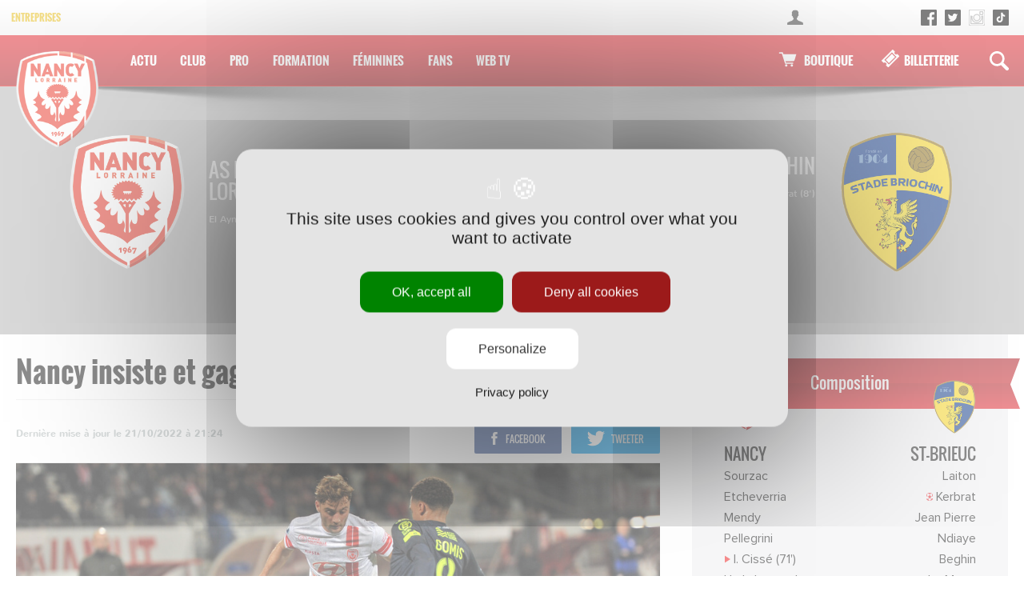

--- FILE ---
content_type: text/html; charset=UTF-8
request_url: https://www.asnl.net/1050/match_2022_2023_j10
body_size: 14131
content:
<!DOCTYPE>
<html>
	<head>
		<meta http-equiv="Content-Type" content="text/html; charset=utf-8" /><base href="https://www.asnl.net/" />

	<title>ASNL - Site officiel de l'AS Nancy Lorraine</title>
	<meta name="language" 		content="FR" />
	<link rel="canonical" href="https://www.asnl.net/1050/match_2022_2023_j10" />

<link rel="shortcut icon" type="image/x-icon" href="https://www.asnl.net/favicon.ico" />
	<meta name="viewport" content="width=device-width, initial-scale=1, maximum-scale=1, user-scalable=no">

<link href="https://www.asnl.net/58/actualites/actualites/flux/38" type="application/rss+xml" rel="alternate" title="Les derniers articles" /><link href="https://www.asnl.net/102/breves/actualites/flux/39" type="application/rss+xml" rel="alternate" title="Les dernières brèves" /><link rel="stylesheet" type="text/css" href="/css/../dist/main.1606467325690.min.css?v=1" /><link rel="stylesheet" type="text/css" href="/css/tarteaucitron.css" /><script type="text/javascript" src="/js/vendors/jquery-1.10.2.min.js"></script><script type="text/javascript" src="/js/cookiesConsent.js"></script><script type="text/javascript" src="/js/vendors/jquery.ui.js"></script><script type="text/javascript" src="/js/vendors/jquery.mobile.custom.min.js"></script><script type="text/javascript" src="/js/vendors/jquery.cookie.js"></script><script type="text/javascript" src="/js/vendors/jquery.swiper.js"></script><script type="text/javascript" src="/js/vendors/jquery.fast-click.js"></script><script type="text/javascript" src="/js/vendors/jquery.fancybox.js"></script><script type="text/javascript" src="/js/vendors/jquery.customScrollbar.js"></script><script type="text/javascript" src="/js/jquery.log.js"></script><script type="text/javascript" src="/js/jquery.data-href.js"></script><script type="text/javascript" src="/js/jquery.slideshow-medias.js"></script><script type="text/javascript" src="/js/jquery.equalize.js"></script><script type="text/javascript" src="/js/jquery.wr.js"></script><script type="text/javascript" src="/js/jquery.slideshow.js?v=1"></script><script type="text/javascript" src="/js/jquery.loading.js"></script><script type="text/javascript" src="/js/jquery.navigator.js"></script><script type="text/javascript" src="/js/main.js?v=2"></script><script type="text/javascript" src="/js/vendors/tarteaucitron/tarteaucitron.js?v=2"></script>	</head>
	<body>
		

			<img src="https://secure.adnxs.com/seg?add=7310651&t=2" width="1" height="1" />
<header id="header" class="header cl">
	<div class="wrapper-loader">
		<div class="loader">
			<style type='text/css'>@-webkit-keyframes uil-default-anim { 0% { opacity: 1} 100% {opacity: 0} }@keyframes uil-default-anim { 0% { opacity: 1} 100% {opacity: 0} }.uil-default-css > div:nth-of-type(1){-webkit-animation: uil-default-anim 1s linear infinite;animation: uil-default-anim 1s linear infinite;-webkit-animation-delay: -1s;animation-delay: -1s;}.uil-default-css { position: relative;background:none;width:200px;height:200px;}.uil-default-css > div:nth-of-type(2){-webkit-animation: uil-default-anim 1s linear infinite;animation: uil-default-anim 1s linear infinite;-webkit-animation-delay: -0.9166666666666666s;animation-delay: -0.9166666666666666s;}.uil-default-css { position: relative;background:none;width:200px;height:200px;}.uil-default-css > div:nth-of-type(3){-webkit-animation: uil-default-anim 1s linear infinite;animation: uil-default-anim 1s linear infinite;-webkit-animation-delay: -0.8333333333333334s;animation-delay: -0.8333333333333334s;}.uil-default-css { position: relative;background:none;width:200px;height:200px;}.uil-default-css > div:nth-of-type(4){-webkit-animation: uil-default-anim 1s linear infinite;animation: uil-default-anim 1s linear infinite;-webkit-animation-delay: -0.75s;animation-delay: -0.75s;}.uil-default-css { position: relative;background:none;width:200px;height:200px;}.uil-default-css > div:nth-of-type(5){-webkit-animation: uil-default-anim 1s linear infinite;animation: uil-default-anim 1s linear infinite;-webkit-animation-delay: -0.6666666666666666s;animation-delay: -0.6666666666666666s;}.uil-default-css { position: relative;background:none;width:200px;height:200px;}.uil-default-css > div:nth-of-type(6){-webkit-animation: uil-default-anim 1s linear infinite;animation: uil-default-anim 1s linear infinite;-webkit-animation-delay: -0.5833333333333334s;animation-delay: -0.5833333333333334s;}.uil-default-css { position: relative;background:none;width:200px;height:200px;}.uil-default-css > div:nth-of-type(7){-webkit-animation: uil-default-anim 1s linear infinite;animation: uil-default-anim 1s linear infinite;-webkit-animation-delay: -0.5s;animation-delay: -0.5s;}.uil-default-css { position: relative;background:none;width:200px;height:200px;}.uil-default-css > div:nth-of-type(8){-webkit-animation: uil-default-anim 1s linear infinite;animation: uil-default-anim 1s linear infinite;-webkit-animation-delay: -0.4166666666666667s;animation-delay: -0.4166666666666667s;}.uil-default-css { position: relative;background:none;width:200px;height:200px;}.uil-default-css > div:nth-of-type(9){-webkit-animation: uil-default-anim 1s linear infinite;animation: uil-default-anim 1s linear infinite;-webkit-animation-delay: -0.3333333333333333s;animation-delay: -0.3333333333333333s;}.uil-default-css { position: relative;background:none;width:200px;height:200px;}.uil-default-css > div:nth-of-type(10){-webkit-animation: uil-default-anim 1s linear infinite;animation: uil-default-anim 1s linear infinite;-webkit-animation-delay: -0.25s;animation-delay: -0.25s;}.uil-default-css { position: relative;background:none;width:200px;height:200px;}.uil-default-css > div:nth-of-type(11){-webkit-animation: uil-default-anim 1s linear infinite;animation: uil-default-anim 1s linear infinite;-webkit-animation-delay: -0.16666666666666666s;animation-delay: -0.16666666666666666s;}.uil-default-css { position: relative;background:none;width:200px;height:200px;}.uil-default-css > div:nth-of-type(12){-webkit-animation: uil-default-anim 1s linear infinite;animation: uil-default-anim 1s linear infinite;-webkit-animation-delay: -0.08333333333333333s;animation-delay: -0.08333333333333333s;}.uil-default-css { position: relative;background:none;width:200px;height:200px;}</style><div class='uil-default-css' style='transform:scale(0.34);'><div style='top:80px;left:93px;width:14px;height:40px;background:#ec1919;-webkit-transform:rotate(0deg) translate(0,-60px);transform:rotate(0deg) translate(0,-60px);border-radius:10px;position:absolute;'></div><div style='top:80px;left:93px;width:14px;height:40px;background:#ec1919;-webkit-transform:rotate(30deg) translate(0,-60px);transform:rotate(30deg) translate(0,-60px);border-radius:10px;position:absolute;'></div><div style='top:80px;left:93px;width:14px;height:40px;background:#ec1919;-webkit-transform:rotate(60deg) translate(0,-60px);transform:rotate(60deg) translate(0,-60px);border-radius:10px;position:absolute;'></div><div style='top:80px;left:93px;width:14px;height:40px;background:#ec1919;-webkit-transform:rotate(90deg) translate(0,-60px);transform:rotate(90deg) translate(0,-60px);border-radius:10px;position:absolute;'></div><div style='top:80px;left:93px;width:14px;height:40px;background:#ec1919;-webkit-transform:rotate(120deg) translate(0,-60px);transform:rotate(120deg) translate(0,-60px);border-radius:10px;position:absolute;'></div><div style='top:80px;left:93px;width:14px;height:40px;background:#ec1919;-webkit-transform:rotate(150deg) translate(0,-60px);transform:rotate(150deg) translate(0,-60px);border-radius:10px;position:absolute;'></div><div style='top:80px;left:93px;width:14px;height:40px;background:#ec1919;-webkit-transform:rotate(180deg) translate(0,-60px);transform:rotate(180deg) translate(0,-60px);border-radius:10px;position:absolute;'></div><div style='top:80px;left:93px;width:14px;height:40px;background:#ec1919;-webkit-transform:rotate(210deg) translate(0,-60px);transform:rotate(210deg) translate(0,-60px);border-radius:10px;position:absolute;'></div><div style='top:80px;left:93px;width:14px;height:40px;background:#ec1919;-webkit-transform:rotate(240deg) translate(0,-60px);transform:rotate(240deg) translate(0,-60px);border-radius:10px;position:absolute;'></div><div style='top:80px;left:93px;width:14px;height:40px;background:#ec1919;-webkit-transform:rotate(270deg) translate(0,-60px);transform:rotate(270deg) translate(0,-60px);border-radius:10px;position:absolute;'></div><div style='top:80px;left:93px;width:14px;height:40px;background:#ec1919;-webkit-transform:rotate(300deg) translate(0,-60px);transform:rotate(300deg) translate(0,-60px);border-radius:10px;position:absolute;'></div><div style='top:80px;left:93px;width:14px;height:40px;background:#ec1919;-webkit-transform:rotate(330deg) translate(0,-60px);transform:rotate(330deg) translate(0,-60px);border-radius:10px;position:absolute;'></div></div>		</div>
	</div>
	<section class="header__top cl">
		<div class="superwrapper">
			<nav class="header__top--links cl">
				<ul class="left">
																<li><a href="https://www.asnl.net/519/sponsoring_entreprise" title="Entreprises" target="_self" class="is-gold-txt">Entreprises</a></li>
									</ul>
				<ul class="right">
															<li class="mon_compte"><a href="https://www.asnl.net/293/connexion/connexions/connexion/" title="Mon compte"><img src="img/profile.png"></a></li>
				</ul>
			</nav>
			<div class="header__top--social">
				<iframe src="https://www.facebook.com/plugins/like.php?href=https%3A%2F%2Fwww.facebook.com%2Fasnancylorraine&width=225&layout=button_count&action=like&size=small&share=false&height=21&appId=1733646020227460" width="110" height="21" style="border:none;overflow:hidden;vertical-align: middle;" scrolling="no" frameborder="0" allowTransparency="true" allow="encrypted-media"></iframe>
								<ul class="cl">
																		<li><a href="https://www.facebook.com/asnancylorraine" class="rs_facebook" title="Aller sur la page Facebook de l'ASNL" target="_blank">
								<img src="/img/rs_facebook.svg" width="20" height="20" alt="Page Facebook de l'ASNL" class="svg" />
							</a></li>
																								<li><a href="https://twitter.com/asnlofficiel" class="rs_twitter" title="Aller sur la page Twitter de l'ASNL" target="_blank">
								<img src="/img/rs_twitter.svg" width="20" height="20" alt="Page Twitter de l'ASNL" class="svg" />
							</a></li>
																								<li><a href="https://www.instagram.com/asnancylorraine/" class="rs_instagram" title="Aller sur la page Instagram de l'ASNL" target="_blank">
								<img src="/img/rs_instagram.svg" width="20" height="20" alt="Page Instagram de l'ASNL" class="svg" />
							</a></li>
																								<li><a href="https://www.tiktok.com/@asnlofficiel" class="rs_tiktok" title="Aller sur la page Tiktok de l'ASNL" target="_blank">
								<img src="/img/rs_tiktok.svg" width="20" height="20" alt="Page Tiktok de l'ASNL" class="svg" />
							</a></li>
															</ul>
			</div>
		</div>
	</section>
	<section class="header__main is-gradred">
		<div class="superwrapper">
			<a href="https://www.asnl.net/" class="logo">
				<img src="/img/logo_asnl.png" alt="Logo ASNL" />
			</a>
			<nav class="navigation">
				<ul class="navigation__liste">
																	<li class="">
															<a data-SousMenu-id="4">
															Actu							</a>
						</li>
																	<li class="">
															<a data-SousMenu-id="34">
															Club							</a>
						</li>
																	<li class="">
															<a data-SousMenu-id="51">
															Pro							</a>
						</li>
																	<li class="">
															<a data-SousMenu-id="52">
															Formation							</a>
						</li>
																	<li class="">
															<a data-SousMenu-id="54">
															Féminines							</a>
						</li>
																	<li class="">
															<a data-SousMenu-id="53">
															Fans							</a>
						</li>
																	<li class="">
															<a data-SousMenu-id="628">
															WEB TV							</a>
						</li>
									</ul>
				<ul class="navigation__liste right">
					<li class="boutique">
						<a href="https://laboutique.asnl.net" target="_blank">
							Boutique
						</a>
					</li>
					<li class="billetterie">
						<a href="http://asnlbillets.net/Pages/Start.aspx">
							Billetterie
						</a>
					</li>
				</ul>
			</nav>
			<div class="header__actions cl">
								<a href="#" id="btn_recherche" class="header__actions--recherche">
					<img src="/img/svg_recherche.svg" alt="Bouton de recherche" class="svg" />
				</a>
			</div>
						<a href="" class="navmobile">
				<span class="icon"></span>
			</a>

						<section id="menu" class="submenu cl">
						<div class="jq_sous_menu cl" style="display: none;" data-SousMenu-parentid="4">

																				<div class="submenu__cols cl">
											<ul class="submenu__liste">
							<h2 class="title is-menu">Brèves</h2>

																									<li>
											<a href="/102/breves/actualites/fiche/sujet:pro" title="Pro" >
												Pro											</a>
										</li>
																			<li>
											<a href="/102/breves/actualites/fiche/sujet:club" title="Club" >
												Club											</a>
										</li>
																			<li>
											<a href="/102/breves/actualites/fiche/sujet:formation" title="Formation" >
												Formation											</a>
										</li>
																			<li>
											<a href="/102/breves/actualites/fiche/sujet:feminine" title="Féminine" >
												Féminine											</a>
										</li>
																			<li>
											<a href="/102/breves/actualites/fiche/sujet:selection" title="Sélection" >
												Sélection											</a>
										</li>
																			<li>
											<a href="/290/toutes_les_breves/actualites/index/" title="Toutes les brèves" >
												Toutes les brèves											</a>
										</li>
																						</ul>
																	<ul class="submenu__liste">
							<h2 class="title is-menu">Actualités</h2>

																									<li>
											<a href="/58/actualites/actualites/index/general" title="Articles" >
												Articles											</a>
										</li>
																			<li>
											<a href="/58/actualites/actualites/index/interviews" title="Interviews" >
												Interviews											</a>
										</li>
																			<li>
											<a href="/58/actualites/actualites/index/match" title="Matchs" >
												Matchs											</a>
										</li>
																			<li>
											<a href="/58/actualites/actualites/index/photo" title="Photos" >
												Photos											</a>
										</li>
																						</ul>
																	<ul class="submenu__liste">
							<h2 class="title is-menu">Photos pro</h2>

																									<li>
											<a href="/122/photos_pro/photos/index/c:1" title="Matchs" >
												Matchs											</a>
										</li>
																			<li>
											<a href="/122/photos_pro/photos/index/c:10" title="Entraînements" >
												Entraînements											</a>
										</li>
																			<li>
											<a href="/122/photos_pro/photos/index/c:272" title="Insolites" >
												Insolites											</a>
										</li>
																			<li>
											<a href="/122/photos_pro/photos/index/c:389" title="Histoire" >
												Histoire											</a>
										</li>
																						</ul>
																	<ul class="submenu__liste">
							<h2 class="title is-menu">Photos club</h2>

																									<li>
											<a href="/222/photos_club/photos/index/c:63" title="Evénements" >
												Evénements											</a>
										</li>
																			<li>
											<a href="/222/photos_club/photos/index/c:59" title="Jeunes" >
												Jeunes											</a>
										</li>
																			<li>
											<a href="/222/photos_club/photos/index/c:353" title="Féminines" >
												Féminines											</a>
										</li>
																			<li>
											<a href="/222/photos_club/photos/index/c:80" title="Trophées fair-play" >
												Trophées fair-play											</a>
										</li>
																			<li>
											<a href="/222/photos_club/photos/index/c:58" title="Tour du monde" >
												Tour du monde											</a>
										</li>
																			<li>
											<a href="/222/photos_club/photos/index/c:283" title="ASNL Foot'Tour" >
												ASNL Foot'Tour											</a>
										</li>
																						</ul>
															</div>
			</div>
								<div class="jq_sous_menu cl" style="display: none;" data-SousMenu-parentid="34">

																				<div class="submenu__cols cl">
											<ul class="submenu__liste">
							<h2 class="title is-menu">SASP</h2>

																									<li>
											<a href="/93/club_dirigeant" title="Dirigeants" >
												Dirigeants											</a>
										</li>
																			<li>
											<a href="/307/club_entreprise_citoyenne" title="Une entreprise citoyenne" >
												Une entreprise citoyenne											</a>
										</li>
																			<li>
											<a href="/940/club_index_egalite" title="Index d’égalité femmes/hommes" >
												Index d’égalité femmes/hommes											</a>
										</li>
																						</ul>
																	<ul class="submenu__liste">
							<h2 class="title is-menu">Stade</h2>

																									<li>
											<a href="/72/stade_presentation" title="Présentation" >
												Présentation											</a>
										</li>
																			<li>
											<a href="/348/stade_parkings" title="Accès et parkings" >
												Accès et parkings											</a>
										</li>
																			<li>
											<a href="/903/billetterie_match" title="Billetterie" >
												Billetterie											</a>
										</li>
																			<li>
											<a href="/121/billetterie_restauration_menus" title="L'offre de restauration" >
												L'offre de restauration											</a>
										</li>
																						</ul>
																	<ul class="submenu__liste">
							<h2 class="title is-menu">Histoire</h2>

																									<li>
											<a href="/95/club_histoire_presentation" title="De 1967 à nos jours" >
												De 1967 à nos jours											</a>
										</li>
																			<li>
											<a href="/96/club_palmares" title="Palmarès" >
												Palmarès											</a>
										</li>
																			<li>
											<a href="/1077/club_histoire_saison_2022" title="Saisons" >
												Saisons											</a>
										</li>
																			<li>
											<a href="/108/club_histoire_entraineurs" title="Entraîneurs" >
												Entraîneurs											</a>
										</li>
																			<li>
											<a href="/145/club_histoire_joueurs_a" title="Joueurs" >
												Joueurs											</a>
										</li>
																			<li>
											<a href="/851/club_histoire_top_10" title="Tops 10" >
												Tops 10											</a>
										</li>
																						</ul>
																	<ul class="submenu__liste">
							<h2 class="title is-menu">Contacts</h2>

																									<li>
											<a href="/229/administration/formulaires/formulaire/formulaire_de_contact_club" title="Administration" >
												Administration											</a>
										</li>
																						</ul>
															</div>
			</div>
								<div class="jq_sous_menu cl" style="display: none;" data-SousMenu-parentid="51">

																				<div class="submenu__cols cl">
											<ul class="submenu__liste">
							<h2 class="title is-menu">Saison</h2>

																									<li>
											<a href="/651/agenda" title="Programme de la semaine" >
												Programme de la semaine											</a>
										</li>
																			<li>
											<a href="/86/calendrier/calendriers/liste/" title="Calendrier" >
												Calendrier											</a>
										</li>
																			<li>
											<a href="/202/classement/classements/index/" title="Classement" >
												Classement											</a>
										</li>
																						</ul>
																	<ul class="submenu__liste">
							<h2 class="title is-menu">Equipe</h2>

																									<li>
											<a href="/144/effectif/joueurs/index/" title="Effectif" >
												Effectif											</a>
										</li>
																			<li>
											<a href="/183/equipe_pro_pablo_correa" title="Pablo Correa" >
												Pablo Correa											</a>
										</li>
																			<li>
											<a href="/110/equipe_pro_staff" title="Staff" >
												Staff											</a>
										</li>
																						</ul>
															</div>
			</div>
								<div class="jq_sous_menu cl" style="display: none;" data-SousMenu-parentid="52">

																				<div class="submenu__cols cl">
											<ul class="submenu__liste">
							<h2 class="title is-menu">Centre de formation</h2>

																									<li>
											<a href="/653/cdf_presentation" title="Présentation" >
												Présentation											</a>
										</li>
																			<li>
											<a href="/654/cdf_infrastructures" title="Infrastructures" >
												Infrastructures											</a>
										</li>
																			<li>
											<a href="/652/cdf_ecole" title="Ecole privée" >
												Ecole privée											</a>
										</li>
																			<li>
											<a href="/655/cdf_staff" title="Staff" >
												Staff											</a>
										</li>
																						</ul>
																	<ul class="submenu__liste">
							<h2 class="title is-menu">Equipes</h2>

																									<li>
											<a href="/117/equipe_n3" title="Réserve" >
												Réserve											</a>
										</li>
																			<li>
											<a href="/118/equipe_u19" title="Groupe Formation" >
												Groupe Formation											</a>
										</li>
																						</ul>
																	<ul class="submenu__liste">
							<h2 class="title is-menu">Calendriers</h2>

																									<li>
											<a href="/185/saison_jeunes_r1" title="Réserve" >
												Réserve											</a>
										</li>
																			<li>
											<a href="/186/saison_jeunes_u19" title="Groupe Formation" >
												Groupe Formation											</a>
										</li>
																						</ul>
																	<ul class="submenu__liste">
							<h2 class="title is-menu">Ecole de foot</h2>

																									<li>
											<a href="/89/club_ecole_de_foot" title="Présentation" >
												Présentation											</a>
										</li>
																			<li>
											<a href="/210/club_ecole_foot_staff" title="Staff" >
												Staff											</a>
										</li>
																			<li>
											<a href="/90/club_ecole_foot_equipes" title="Equipes" >
												Equipes											</a>
										</li>
																			<li>
											<a href="https://www.facebook.com/EcoleDeFootASNL/?fref=ts" title="Facebook"  target="_blank">
												Facebook											</a>
										</li>
																			<li>
											<a href="/91/club_amateur_arbitre" title="Ecole d'arbitrage" >
												Ecole d'arbitrage											</a>
										</li>
																						</ul>
															</div>
			</div>
								<div class="jq_sous_menu cl" style="display: none;" data-SousMenu-parentid="54">

																				<div class="submenu__cols cl">
											<ul class="submenu__liste">
							<h2 class="title is-menu">Section féminine</h2>

																									<li>
											<a href="/659/feminine_presentation" title="Présentation" >
												Présentation											</a>
										</li>
																						</ul>
																	<ul class="submenu__liste">
							<h2 class="title is-menu">Equipe A</h2>

																									<li>
											<a href="/1092/feminine_2324" title="Effectif" >
												Effectif											</a>
										</li>
																			<li>
											<a href="/220/saison_feminine" title="Calendrier" >
												Calendrier											</a>
										</li>
																			<li>
											<a href="https://www.facebook.com/ASNL-Section-F%C3%A9minine-189394271077335/?fref=ts" title="Facebook"  target="_blank">
												Facebook											</a>
										</li>
																						</ul>
																	<ul class="submenu__liste">
							<h2 class="title is-menu">U18</h2>

																									<li>
											<a href="/99/equipe_feminine_u19" title="Effectif" >
												Effectif											</a>
										</li>
																			<li>
											<a href="/471/saison_feminine_u19" title="Calendrier" >
												Calendrier											</a>
										</li>
																						</ul>
																	<ul class="submenu__liste">
							<h2 class="title is-menu">Ecole de foot</h2>

																									<li>
											<a href="/660/feminine_staff" title="Staff" >
												Staff											</a>
										</li>
																			<li>
											<a href="/278/ecole_foot_equipe" title="Equipes" >
												Equipes											</a>
										</li>
																						</ul>
															</div>
			</div>
								<div class="jq_sous_menu cl" style="display: none;" data-SousMenu-parentid="53">

																				<div class="submenu__cols cl">
											<ul class="submenu__liste">
							<h2 class="title is-menu">Supporters</h2>

																									<li>
											<a href="/80/supporters_groupes" title="Les groupes" >
												Les groupes											</a>
										</li>
																			<li>
											<a href="/104/supporters_blogs" title="L'ASNL sur le web" >
												L'ASNL sur le web											</a>
										</li>
																						</ul>
																	<ul class="submenu__liste">
							<h2 class="title is-menu">Kids</h2>

																									<li>
											<a href="/266/stany" title="Stany" >
												Stany											</a>
										</li>
																			<li>
											<a href="/255/stages_vacances" title="Stages vacances" >
												Stages vacances											</a>
										</li>
																			<li>
											<a href="/270/trophees_du_fairplay" title="Trophées du fair-play" >
												Trophées du fair-play											</a>
										</li>
																						</ul>
																	<ul class="submenu__liste">
							<h2 class="title is-menu">Interactif</h2>

																									<li>
											<a href="/84/supporters_reseaux_sociaux" title="Réseaux sociaux" >
												Réseaux sociaux											</a>
										</li>
																			<li>
											<a href="/205/supporters_chardon" title="Chardon du mois" >
												Chardon du mois											</a>
										</li>
																						</ul>
																	<ul class="submenu__liste">
							<h2 class="title is-menu">Programme fidélité </h2>

																									<li>
											<a href="/812/billetterie_clubs_amateurs" title="Label Klub Amateurs" >
												Label Klub Amateurs											</a>
										</li>
																						</ul>
															</div>
			</div>
								<div class="jq_sous_menu cl" style="display: none;" data-SousMenu-parentid="628">

											
	<div class="submenu__articles cl">
					<div class="submenu__articles--article">
									<article class="article cl" data-dataHref-url="">
						<a href="https://www.asnl.net/55/web_tv/videos/index/v:2484">
							<img src="https://www.asnl.net/upload/cache/modules/webtv/amiensresume_w124_h75_r4_q90.jpg" alt="Image de l'article" class="article__image" />
						</a>
						<div class="article__details">
							<span class="article__infos">
								<a href="8" title="Match" class="article__categorie">
									Match								</a> &middot; <time datetime="2026-01-05 14:21">05/01/2026</time>
							</span>
							<h2 class="article__titre">
								<a href="https://www.asnl.net/55/web_tv/videos/index/v:2484" title="J18 Ligue 2 BKT - Le résumé vidéo de Amiens ...">
									J18 Ligue 2 BKT - Le résumé vidéo de Amiens ...								</a>
							</h2>
						</div>
					</article>
									<article class="article cl" data-dataHref-url="">
						<a href="https://www.asnl.net/55/web_tv/videos/index/v:2483">
							<img src="https://www.asnl.net/upload/cache/modules/webtv/clermont_w124_h75_r4_q90.jpg" alt="Image de l'article" class="article__image" />
						</a>
						<div class="article__details">
							<span class="article__infos">
								<a href="8" title="Match" class="article__categorie">
									Match								</a> &middot; <time datetime="2026-01-05 14:15">05/01/2026</time>
							</span>
							<h2 class="article__titre">
								<a href="https://www.asnl.net/55/web_tv/videos/index/v:2483" title="J17 Ligue 2 BKT - Le résumé vidéo de ...">
									J17 Ligue 2 BKT - Le résumé vidéo de ...								</a>
							</h2>
						</div>
					</article>
									<article class="article cl" data-dataHref-url="">
						<a href="https://www.asnl.net/55/web_tv/videos/index/v:2482">
							<img src="https://www.asnl.net/upload/cache/modules/webtv/grenoblevisu_w124_h75_r4_q90.jpg" alt="Image de l'article" class="article__image" />
						</a>
						<div class="article__details">
							<span class="article__infos">
								<a href="8" title="Match" class="article__categorie">
									Match								</a> &middot; <time datetime="2025-12-09 09:27">09/12/2025</time>
							</span>
							<h2 class="article__titre">
								<a href="https://www.asnl.net/55/web_tv/videos/index/v:2482" title="J16 Ligue 2 BKT - Le résumé vidéo de ...">
									J16 Ligue 2 BKT - Le résumé vidéo de ...								</a>
							</h2>
						</div>
					</article>
							</div>
					<div class="submenu__articles--article">
									<article class="article cl" data-dataHref-url="">
						<a href="https://www.asnl.net/55/web_tv/videos/index/v:2481">
							<img src="https://www.asnl.net/upload/cache/modules/webtv/asseasnl0_w124_h75_r4_q90.jpg" alt="Image de l'article" class="article__image" />
						</a>
						<div class="article__details">
							<span class="article__infos">
								<a href="8" title="Match" class="article__categorie">
									Match								</a> &middot; <time datetime="2025-11-24 11:06">24/11/2025</time>
							</span>
							<h2 class="article__titre">
								<a href="https://www.asnl.net/55/web_tv/videos/index/v:2481" title="J15 Ligue 2 BKT - Le résumé vidéo de Saint ...">
									J15 Ligue 2 BKT - Le résumé vidéo de Saint ...								</a>
							</h2>
						</div>
					</article>
									<article class="article cl" data-dataHref-url="">
						<a href="https://www.asnl.net/55/web_tv/videos/index/v:2480">
							<img src="https://www.asnl.net/upload/cache/modules/webtv/lavalmatch_w124_h75_r4_q90.jpg" alt="Image de l'article" class="article__image" />
						</a>
						<div class="article__details">
							<span class="article__infos">
								<a href="8" title="Match" class="article__categorie">
									Match								</a> &middot; <time datetime="2025-11-10 12:32">10/11/2025</time>
							</span>
							<h2 class="article__titre">
								<a href="https://www.asnl.net/55/web_tv/videos/index/v:2480" title="J14 Ligue 2 BKT - Le résumé vidéo de Nancy - ...">
									J14 Ligue 2 BKT - Le résumé vidéo de Nancy - ...								</a>
							</h2>
						</div>
					</article>
									<article class="article cl" data-dataHref-url="">
						<a href="https://www.asnl.net/55/web_tv/videos/index/v:2479">
							<img src="https://www.asnl.net/upload/cache/modules/webtv/lemansresume_w124_h75_r4_q90.jpg" alt="Image de l'article" class="article__image" />
						</a>
						<div class="article__details">
							<span class="article__infos">
								<a href="8" title="Match" class="article__categorie">
									Match								</a> &middot; <time datetime="2025-11-03 12:34">03/11/2025</time>
							</span>
							<h2 class="article__titre">
								<a href="https://www.asnl.net/55/web_tv/videos/index/v:2479" title="J13 Ligue 2 BKT - Le résumé vidéo de Le Mans ...">
									J13 Ligue 2 BKT - Le résumé vidéo de Le Mans ...								</a>
							</h2>
						</div>
					</article>
							</div>
			</div>

										<div class="submenu__cols cl">
											<ul class="submenu__liste">
							<h2 class="title is-menu">WEB TV</h2>

																									<li>
											<a href="/55/web_tv/videos/index/s:15" title="Avant-Match" >
												Avant-Match											</a>
										</li>
																			<li>
											<a href="/55/web_tv/videos/index/s:8" title="Match" >
												Match											</a>
										</li>
																			<li>
											<a href="/55/web_tv/videos/index/s:13" title="Après Match" >
												Après Match											</a>
										</li>
																			<li>
											<a href="/55/web_tv/videos/index/s:18" title="Coulisses" >
												Coulisses											</a>
										</li>
																			<li>
											<a href="/55/web_tv/videos/index/s:9" title="Actualité" >
												Actualité											</a>
										</li>
																			<li>
											<a href="/55/web_tv/videos/index/s:12" title="Portrait" >
												Portrait											</a>
										</li>
																			<li>
											<a href="/55/web_tv/videos/index/s:17" title="Questions" >
												Questions											</a>
										</li>
																			<li>
											<a href="/55/web_tv/videos/index/s:19" title="Centre de formation" >
												Centre de formation											</a>
										</li>
																						</ul>
															</div>
			</div>
			</section>
						<nav id="menu_mobile" class="subnav" style="display: none;">
	<ul class="subnav__links">
													<li>
					<a class="subnav__links--link mobile--active" title="Actu">
						Actu					</a>
											<ul class="subnav__sublinks">
																<li>
																					<a href="/102/breves/actualites/index/" class="subnav__sublinks--link" title="Brèves">
																					Brèves										</a>

																					<ul class="subnav__subsublinks">
																										<li>
															<a href="/102/breves/actualites/fiche/sujet:pro" class="subnav__subsublinks--link" title="Pro">
																Pro															</a>
														</li>
																																							<li>
															<a href="/102/breves/actualites/fiche/sujet:club" class="subnav__subsublinks--link" title="Club">
																Club															</a>
														</li>
																																							<li>
															<a href="/102/breves/actualites/fiche/sujet:formation" class="subnav__subsublinks--link" title="Formation">
																Formation															</a>
														</li>
																																							<li>
															<a href="/102/breves/actualites/fiche/sujet:feminine" class="subnav__subsublinks--link" title="Féminine">
																Féminine															</a>
														</li>
																																							<li>
															<a href="/102/breves/actualites/fiche/sujet:selection" class="subnav__subsublinks--link" title="Sélection">
																Sélection															</a>
														</li>
																																							<li>
															<a href="/290/toutes_les_breves/actualites/index/" class="subnav__subsublinks--link" title="Toutes les brèves">
																Toutes les brèves															</a>
														</li>
																																				</ul>
																			</li>
																								<li>
																					<a href="/58/actualites/actualites/index/" class="subnav__sublinks--link" title="Actualités">
																					Actualités										</a>

																					<ul class="subnav__subsublinks">
																										<li>
															<a href="/58/actualites/actualites/index/general" class="subnav__subsublinks--link" title="Articles">
																Articles															</a>
														</li>
																																							<li>
															<a href="/58/actualites/actualites/index/interviews" class="subnav__subsublinks--link" title="Interviews">
																Interviews															</a>
														</li>
																																							<li>
															<a href="/58/actualites/actualites/index/match" class="subnav__subsublinks--link" title="Matchs">
																Matchs															</a>
														</li>
																																							<li>
															<a href="/58/actualites/actualites/index/photo" class="subnav__subsublinks--link" title="Photos">
																Photos															</a>
														</li>
																																				</ul>
																			</li>
																								<li>
																					<a href="/122/photos_pro/photos/index/c:1" class="subnav__sublinks--link" title="Photos pro">
																					Photos pro										</a>

																					<ul class="subnav__subsublinks">
																										<li>
															<a href="/122/photos_pro/photos/index/c:1" class="subnav__subsublinks--link" title="Matchs">
																Matchs															</a>
														</li>
																																							<li>
															<a href="/122/photos_pro/photos/index/c:10" class="subnav__subsublinks--link" title="Entraînements">
																Entraînements															</a>
														</li>
																																							<li>
															<a href="/122/photos_pro/photos/index/c:272" class="subnav__subsublinks--link" title="Insolites">
																Insolites															</a>
														</li>
																																							<li>
															<a href="/122/photos_pro/photos/index/c:389" class="subnav__subsublinks--link" title="Histoire">
																Histoire															</a>
														</li>
																																				</ul>
																			</li>
																								<li>
																					<a href="/222/photos_club/photos/index/c:63" class="subnav__sublinks--link" title="Photos club">
																					Photos club										</a>

																					<ul class="subnav__subsublinks">
																										<li>
															<a href="/222/photos_club/photos/index/c:63" class="subnav__subsublinks--link" title="Evénements">
																Evénements															</a>
														</li>
																																							<li>
															<a href="/222/photos_club/photos/index/c:59" class="subnav__subsublinks--link" title="Jeunes">
																Jeunes															</a>
														</li>
																																							<li>
															<a href="/222/photos_club/photos/index/c:353" class="subnav__subsublinks--link" title="Féminines">
																Féminines															</a>
														</li>
																																							<li>
															<a href="/222/photos_club/photos/index/c:80" class="subnav__subsublinks--link" title="Trophées fair-play">
																Trophées fair-play															</a>
														</li>
																																							<li>
															<a href="/222/photos_club/photos/index/c:58" class="subnav__subsublinks--link" title="Tour du monde">
																Tour du monde															</a>
														</li>
																																							<li>
															<a href="/222/photos_club/photos/index/c:283" class="subnav__subsublinks--link" title="ASNL Foot'Tour">
																ASNL Foot'Tour															</a>
														</li>
																																				</ul>
																			</li>
																					</ul>
									</li>
																<li>
					<a class="subnav__links--link mobile--active" title="Club">
						Club					</a>
											<ul class="subnav__sublinks">
																<li>
																					<a class="subnav__sublinks--link" title="SASP">
																					SASP										</a>

																					<ul class="subnav__subsublinks">
																										<li>
															<a href="/93/club_dirigeant" class="subnav__subsublinks--link" title="Dirigeants">
																Dirigeants															</a>
														</li>
																																							<li>
															<a href="/307/club_entreprise_citoyenne" class="subnav__subsublinks--link" title="Une entreprise citoyenne">
																Une entreprise citoyenne															</a>
														</li>
																																							<li>
															<a href="/940/club_index_egalite" class="subnav__subsublinks--link" title="Index d’égalité femmes/hommes">
																Index d’égalité femmes/hommes															</a>
														</li>
																																				</ul>
																			</li>
																								<li>
																					<a class="subnav__sublinks--link" title="Stade">
																					Stade										</a>

																					<ul class="subnav__subsublinks">
																										<li>
															<a href="/72/stade_presentation" class="subnav__subsublinks--link" title="Présentation">
																Présentation															</a>
														</li>
																																							<li>
															<a href="/348/stade_parkings" class="subnav__subsublinks--link" title="Accès et parkings">
																Accès et parkings															</a>
														</li>
																																							<li>
															<a href="/903/billetterie_match" class="subnav__subsublinks--link" title="Billetterie">
																Billetterie															</a>
														</li>
																																							<li>
															<a href="/121/billetterie_restauration_menus" class="subnav__subsublinks--link" title="L'offre de restauration">
																L'offre de restauration															</a>
														</li>
																																				</ul>
																			</li>
																								<li>
																					<a class="subnav__sublinks--link" title="Histoire">
																					Histoire										</a>

																					<ul class="subnav__subsublinks">
																										<li>
															<a href="/95/club_histoire_presentation" class="subnav__subsublinks--link" title="De 1967 à nos jours">
																De 1967 à nos jours															</a>
														</li>
																																							<li>
															<a href="/96/club_palmares" class="subnav__subsublinks--link" title="Palmarès">
																Palmarès															</a>
														</li>
																																							<li>
															<a href="/1077/club_histoire_saison_2022" class="subnav__subsublinks--link" title="Saisons">
																Saisons															</a>
														</li>
																																							<li>
															<a href="/108/club_histoire_entraineurs" class="subnav__subsublinks--link" title="Entraîneurs">
																Entraîneurs															</a>
														</li>
																																							<li>
															<a href="/145/club_histoire_joueurs_a" class="subnav__subsublinks--link" title="Joueurs">
																Joueurs															</a>
														</li>
																																							<li>
															<a href="/851/club_histoire_top_10" class="subnav__subsublinks--link" title="Tops 10">
																Tops 10															</a>
														</li>
																																				</ul>
																			</li>
																								<li>
																					<a class="subnav__sublinks--link" title="Contacts">
																					Contacts										</a>

																					<ul class="subnav__subsublinks">
																										<li>
															<a href="/229/administration/formulaires/formulaire/formulaire_de_contact_club" class="subnav__subsublinks--link" title="Administration">
																Administration															</a>
														</li>
																																				</ul>
																			</li>
																					</ul>
									</li>
																<li>
					<a class="subnav__links--link mobile--active" title="Pro">
						Pro					</a>
											<ul class="subnav__sublinks">
																<li>
																					<a class="subnav__sublinks--link" title="Saison">
																					Saison										</a>

																					<ul class="subnav__subsublinks">
																										<li>
															<a href="/651/agenda" class="subnav__subsublinks--link" title="Programme de la semaine">
																Programme de la semaine															</a>
														</li>
																																							<li>
															<a href="/86/calendrier/calendriers/liste/" class="subnav__subsublinks--link" title="Calendrier">
																Calendrier															</a>
														</li>
																																							<li>
															<a href="/202/classement/classements/index/" class="subnav__subsublinks--link" title="Classement">
																Classement															</a>
														</li>
																																				</ul>
																			</li>
																								<li>
																					<a class="subnav__sublinks--link" title="Equipe">
																					Equipe										</a>

																					<ul class="subnav__subsublinks">
																										<li>
															<a href="/144/effectif/joueurs/index/" class="subnav__subsublinks--link" title="Effectif">
																Effectif															</a>
														</li>
																																							<li>
															<a href="/183/equipe_pro_pablo_correa" class="subnav__subsublinks--link" title="Pablo Correa">
																Pablo Correa															</a>
														</li>
																																							<li>
															<a href="/110/equipe_pro_staff" class="subnav__subsublinks--link" title="Staff">
																Staff															</a>
														</li>
																																				</ul>
																			</li>
																					</ul>
									</li>
																<li>
					<a class="subnav__links--link mobile--active" title="Formation">
						Formation					</a>
											<ul class="subnav__sublinks">
																<li>
																					<a class="subnav__sublinks--link" title="Centre de formation">
																					Centre de formation										</a>

																					<ul class="subnav__subsublinks">
																										<li>
															<a href="/653/cdf_presentation" class="subnav__subsublinks--link" title="Présentation">
																Présentation															</a>
														</li>
																																							<li>
															<a href="/654/cdf_infrastructures" class="subnav__subsublinks--link" title="Infrastructures">
																Infrastructures															</a>
														</li>
																																							<li>
															<a href="/652/cdf_ecole" class="subnav__subsublinks--link" title="Ecole privée">
																Ecole privée															</a>
														</li>
																																							<li>
															<a href="/655/cdf_staff" class="subnav__subsublinks--link" title="Staff">
																Staff															</a>
														</li>
																																				</ul>
																			</li>
																								<li>
																					<a class="subnav__sublinks--link" title="Equipes">
																					Equipes										</a>

																					<ul class="subnav__subsublinks">
																										<li>
															<a href="/117/equipe_n3" class="subnav__subsublinks--link" title="Réserve">
																Réserve															</a>
														</li>
																																							<li>
															<a href="/118/equipe_u19" class="subnav__subsublinks--link" title="Groupe Formation">
																Groupe Formation															</a>
														</li>
																																				</ul>
																			</li>
																								<li>
																					<a class="subnav__sublinks--link" title="Calendriers">
																					Calendriers										</a>

																					<ul class="subnav__subsublinks">
																										<li>
															<a href="/185/saison_jeunes_r1" class="subnav__subsublinks--link" title="Réserve">
																Réserve															</a>
														</li>
																																							<li>
															<a href="/186/saison_jeunes_u19" class="subnav__subsublinks--link" title="Groupe Formation">
																Groupe Formation															</a>
														</li>
																																				</ul>
																			</li>
																								<li>
																					<a class="subnav__sublinks--link" title="Ecole de foot">
																					Ecole de foot										</a>

																					<ul class="subnav__subsublinks">
																										<li>
															<a href="/89/club_ecole_de_foot" class="subnav__subsublinks--link" title="Présentation">
																Présentation															</a>
														</li>
																																							<li>
															<a href="/210/club_ecole_foot_staff" class="subnav__subsublinks--link" title="Staff">
																Staff															</a>
														</li>
																																							<li>
															<a href="/90/club_ecole_foot_equipes" class="subnav__subsublinks--link" title="Equipes">
																Equipes															</a>
														</li>
																																							<li>
															<a href="https://www.facebook.com/EcoleDeFootASNL/?fref=ts" class="subnav__subsublinks--link" title="Facebook">
																Facebook															</a>
														</li>
																																							<li>
															<a href="/91/club_amateur_arbitre" class="subnav__subsublinks--link" title="Ecole d'arbitrage">
																Ecole d'arbitrage															</a>
														</li>
																																				</ul>
																			</li>
																					</ul>
									</li>
																<li>
					<a class="subnav__links--link mobile--active" title="Féminines">
						Féminines					</a>
											<ul class="subnav__sublinks">
																<li>
																					<a class="subnav__sublinks--link" title="Section féminine">
																					Section féminine										</a>

																					<ul class="subnav__subsublinks">
																										<li>
															<a href="/659/feminine_presentation" class="subnav__subsublinks--link" title="Présentation">
																Présentation															</a>
														</li>
																																				</ul>
																			</li>
																								<li>
																					<a class="subnav__sublinks--link" title="Equipe A">
																					Equipe A										</a>

																					<ul class="subnav__subsublinks">
																										<li>
															<a href="/1092/feminine_2324" class="subnav__subsublinks--link" title="Effectif">
																Effectif															</a>
														</li>
																																							<li>
															<a href="/220/saison_feminine" class="subnav__subsublinks--link" title="Calendrier">
																Calendrier															</a>
														</li>
																																							<li>
															<a href="https://www.facebook.com/ASNL-Section-F%C3%A9minine-189394271077335/?fref=ts" class="subnav__subsublinks--link" title="Facebook">
																Facebook															</a>
														</li>
																																				</ul>
																			</li>
																								<li>
																					<a href="/648/feminine_2425" class="subnav__sublinks--link" title="U18">
																					U18										</a>

																					<ul class="subnav__subsublinks">
																										<li>
															<a href="/99/equipe_feminine_u19" class="subnav__subsublinks--link" title="Effectif">
																Effectif															</a>
														</li>
																																							<li>
															<a href="/471/saison_feminine_u19" class="subnav__subsublinks--link" title="Calendrier">
																Calendrier															</a>
														</li>
																																				</ul>
																			</li>
																								<li>
																					<a class="subnav__sublinks--link" title="Ecole de foot">
																					Ecole de foot										</a>

																					<ul class="subnav__subsublinks">
																										<li>
															<a href="/660/feminine_staff" class="subnav__subsublinks--link" title="Staff">
																Staff															</a>
														</li>
																																							<li>
															<a href="/278/ecole_foot_equipe" class="subnav__subsublinks--link" title="Equipes">
																Equipes															</a>
														</li>
																																				</ul>
																			</li>
																					</ul>
									</li>
																<li>
					<a class="subnav__links--link mobile--active" title="Fans">
						Fans					</a>
											<ul class="subnav__sublinks">
																<li>
																					<a class="subnav__sublinks--link" title="Supporters">
																					Supporters										</a>

																					<ul class="subnav__subsublinks">
																										<li>
															<a href="/80/supporters_groupes" class="subnav__subsublinks--link" title="Les groupes">
																Les groupes															</a>
														</li>
																																							<li>
															<a href="/104/supporters_blogs" class="subnav__subsublinks--link" title="L'ASNL sur le web">
																L'ASNL sur le web															</a>
														</li>
																																				</ul>
																			</li>
																								<li>
																					<a class="subnav__sublinks--link" title="Kids">
																					Kids										</a>

																					<ul class="subnav__subsublinks">
																										<li>
															<a href="/266/stany" class="subnav__subsublinks--link" title="Stany">
																Stany															</a>
														</li>
																																							<li>
															<a href="/255/stages_vacances" class="subnav__subsublinks--link" title="Stages vacances">
																Stages vacances															</a>
														</li>
																																							<li>
															<a href="/270/trophees_du_fairplay" class="subnav__subsublinks--link" title="Trophées du fair-play">
																Trophées du fair-play															</a>
														</li>
																																				</ul>
																			</li>
																								<li>
																					<a class="subnav__sublinks--link" title="Interactif">
																					Interactif										</a>

																					<ul class="subnav__subsublinks">
																										<li>
															<a href="/84/supporters_reseaux_sociaux" class="subnav__subsublinks--link" title="Réseaux sociaux">
																Réseaux sociaux															</a>
														</li>
																																							<li>
															<a href="/205/supporters_chardon" class="subnav__subsublinks--link" title="Chardon du mois">
																Chardon du mois															</a>
														</li>
																																				</ul>
																			</li>
																								<li>
																					<a class="subnav__sublinks--link" title="Programme fidélité ">
																					Programme fidélité 										</a>

																					<ul class="subnav__subsublinks">
																										<li>
															<a href="/812/billetterie_clubs_amateurs" class="subnav__subsublinks--link" title="Label Klub Amateurs">
																Label Klub Amateurs															</a>
														</li>
																																				</ul>
																			</li>
																					</ul>
									</li>
																<li>
					<a class="subnav__links--link mobile--active" title="WEB TV">
						WEB TV					</a>
											<ul class="subnav__sublinks">
																<li>
																					<a href="/55/web_tv/videos/index/" class="subnav__sublinks--link" title="WEB TV">
																					WEB TV										</a>

																					<ul class="subnav__subsublinks">
																										<li>
															<a href="/55/web_tv/videos/index/s:15" class="subnav__subsublinks--link" title="Avant-Match">
																Avant-Match															</a>
														</li>
																																							<li>
															<a href="/55/web_tv/videos/index/s:8" class="subnav__subsublinks--link" title="Match">
																Match															</a>
														</li>
																																							<li>
															<a href="/55/web_tv/videos/index/s:13" class="subnav__subsublinks--link" title="Après Match">
																Après Match															</a>
														</li>
																																							<li>
															<a href="/55/web_tv/videos/index/s:18" class="subnav__subsublinks--link" title="Coulisses">
																Coulisses															</a>
														</li>
																																							<li>
															<a href="/55/web_tv/videos/index/s:9" class="subnav__subsublinks--link" title="Actualité">
																Actualité															</a>
														</li>
																																							<li>
															<a href="/55/web_tv/videos/index/s:12" class="subnav__subsublinks--link" title="Portrait">
																Portrait															</a>
														</li>
																																							<li>
															<a href="/55/web_tv/videos/index/s:17" class="subnav__subsublinks--link" title="Questions">
																Questions															</a>
														</li>
																																							<li>
															<a href="/55/web_tv/videos/index/s:19" class="subnav__subsublinks--link" title="Centre de formation">
																Centre de formation															</a>
														</li>
																																				</ul>
																			</li>
																					</ul>
									</li>
									<li><a href="https://laboutique.asnl.net" class="subnav__links--link" title="Boutique" target="_blank">Boutique</a></li>
					<li><a href="http://asnlbillets.net" class="subnav__links--link" title="Boutique">Billetterie</a></li>
									<li><a href="https://www.asnl.net/519/sponsoring_entreprise" class="subnav__links--link" title="Entreprises">Entreprises</a></li>
					</ul>
</nav>
						<section id="form_recherche" class="recherche">
	<span class="recherche__close"></span>
	<div class="recherche__bloc">
		<span class="recherche__label">Recherchez tout et appuyez sur entrée</span>

		<form action="https://www.asnl.net/638/recherche/recherche/cherche" id="" tpl="asnl" method="get" accept-charset="utf-8">			

<div class="input recherche__input ">

	<input name="q" type="text" labelcode="" champ="q" error_champ="1" placeholder="Rechercher" id="q" />
	
</div>		</form>
	</div>
</section>
		</div>
	</section>
</header>

		<div class="superwrapper">
			<main>
				<section class="bloc__titre">
	<div class="bloc__titre--inner">
		<ul class="breadcrumb">
	</ul>
					<div class="bloc__titre--resultats-match">
				<section class="calendrier">
					<table class="calendrier__table">
												<tr>
							<td></td>
							<td>
																	<div class="calendrier__table--equipe is-home cl">
										<img src="/upload/images/logos/logo_asnl.png" alt="As Nancy Lorraine" /> <span>As Nancy Lorraine</span>
																					<span class="buteurs">El Aynaoui (38'), Sakho (77')</span>
																			</div>
															</td>
							<td>
																	<span class="calendrier__table--score is-win">2 &#45; 1</span>
																							</td>
							<td>
																	<div class="calendrier__table--equipe is-away cl">
										<img src="upload/images/logos/national/StBrieuc.png" alt="Stade Briochin" /> <span>Stade Briochin</span>
																					<span class="buteurs">Kerbrat (8')</span>
																			</div>
															</td>
							<td></td>
						</tr>
					</table>
											<div class="calendrier__table--classement is-fiche-match">
							<span class="calendrier__table--championnat">National &middot; 10ème journée</span>
							<span class="calendrier__table--journee">Stade Marcel-Picot &middot; le 21 octobre 2022 &middot; 19:30</span>
															<span class="calendrer__table--arbitre">Arbitre Romain Perpinan</span>
							
															<span class="calendrer__table--spectateurs">7608 spectateurs</span>
													</div>
									</section>
			</div>
			</div>

	
</section>				 
				<div class="wrapper is-1col">
										
<div class="page__contenu--fiche-match">
	<div class="col__contenu">
		<div class="page__contenu">
			<h1 class="page__contenu--titre">
				Nancy insiste et gagne			</h1>

			<div class="page__contenu--outils">
				<a class="page__contenu--outils-retour">Retour</a>
				<div class="page__contenu--outils-publication">
					Dernière mise à jour le 21/10/2022 à 21:24				</div>
				<div class="galerie__medias--partage">
					<a href="https://www.facebook.com/dialog/share?app_id=140586622674265&href=https://www.asnl.net/1050/match_2022_2023_j10" class="bouton bouton--small is-facebook" target="_blank">
						<img src="img/i_facebook.svg" class="svg">
						<span>Facebook</span>
					</a>
					<a href="https://twitter.com/intent/tweet?url=https://www.asnl.net/1050/match_2022_2023_j10" class="bouton bouton--small is-twitter" target="_blank">
						<img src="img/i_twitter.svg" class="svg">
						<span>Tweeter</span>
					</a>
				</div>
			</div>

							<div class="page__contenu--template-photo">
					<img src="https://www.asnl.net/upload/cache/matchs/2022_2023/j10_0_w1005_h0_r1_q90.jpg" alt="Rapidement men&eacute;e, l&rsquo;ASNL n&rsquo;a rien l&acirc;ch&eacute; et a r&eacute;ussi &agrave; inverser le score.&nbsp;"/>
											<div class="legende">Rapidement men&eacute;e, l&rsquo;ASNL n&rsquo;a rien l&acirc;ch&eacute; et a r&eacute;ussi &agrave; inverser le score.&nbsp;</div>
									</div>
			
			<div class="wysiwyg">
											</div>

		</div>

		<ul class="page__contenu--tabs">
			<li>
				<span href="#" class="is-tab-1 is-active"><img src="img/breves-chrono.svg" class="svg">Temps forts</span>
			</li>
			<li>
				<span href="#" class="is-tab-2"><img src="img/tshirt.svg" class="svg">Composition</span>
			</li>
		</ul>

	</div>
	<div class="col__right jq_tab-2">
		<div class="inner">
				<div class="widget__bloc widget__fiche-match">
		<div class="widget__bloc--titre">
			<span>Composition</span>
			<svg id="" xmlns="http://www.w3.org/2000/svg" viewBox="0 0 355 63" width="355" height="63" preserveAspectRatio="none" style="fill: #000000">
				<linearGradient id="rubanGradient" gradientUnits="objectBoundingBox" x1="0" y1="0" x2="0" y2="1">
					<stop offset="0%" stop-color="#aa181f"></stop>
					<stop offset="49%" stop-color="#c31c23"></stop>
					<stop offset="50%" stop-color="#b31920"></stop>
					<stop offset="100%" stop-color="#de1e27"></stop>
				</linearGradient>
				<path d="M0,0 H355 l-10,32.5 L355,63 H0,0 L10,32.5Z" fill="url(https://www.asnl.net/1050/match_2022_2023_j10#rubanGradient)"/>
			</svg>
		</div>

		<div class="encart_fiche_match">
<div class="haut milieu">
<table cellspacing="0" cellpadding="0">
<tbody>
<tr>
<td class="logo d"><img src="https://www.asnl.net/upload/cache/logos/clubsl2/0_w107_h125_r4_q90.png" alt="" width="107" height="125"/><br /></td>
<td class="vs">VS</td>
<td class="logo g"><img src="https://www.asnl.net/upload/cache/logos/national/StBrieuc_w101_h125_r4_q90.png" alt="" width="101" height="125"/><br /></td>
</tr>
<tr>
<td class="col_gauche">
<div class="equipe" style="text-align: left;">NANCY</div>
<p style="text-align: left;">Sourzac<br />Etcheverria&nbsp;<br />Mendy<br />Pellegrini<br /><img src="https://www.asnl.net/upload/images/pictos/remplacement.png" alt="" width="8" height="10"/>&nbsp;I. Ciss&eacute; (71')<br />Umbdenstock<br />Ndoye<br />El Aynaoui&nbsp;<img src="https://www.asnl.net/upload/cache/pictos/but_w8_h10_r4_q90.png" alt="" width="8" height="10"/><br />Nangis<br />Cropanese<br />Giacomini<br /><img src="https://www.asnl.net/upload/images/pictos/remplacement.png" alt="" width="8" height="10"/>&nbsp;Mouazan (60')<br />Sakho&nbsp;<img src="https://www.asnl.net/upload/cache/pictos/but_w8_h10_r4_q90.png" alt="" width="8" height="10"/></p>
</td>
<td>&nbsp;</td>
<td class="col_droite">
<div class="equipe" style="text-align: right;">ST-BRIEUC</div>
<p style="text-align: right;"><span>Laiton<br /><img src="https://www.asnl.net/upload/cache/pictos/but_w8_h10_r4_q90.png" alt="" width="8" height="10"/>&nbsp;Kerbrat<br />Jean Pierre<br />Ndiaye<br />Beghin<br />Le Marer<br />Sabry<br /><img src="https://www.asnl.net/upload/images/pictos/remplacement.png" alt="" width="8" height="10"/>&nbsp;Sow (60')<br />Angoua<br />Remars<br /><img src="https://www.asnl.net/upload/images/pictos/remplacement.png" alt="" width="8" height="10"/>&nbsp;Bahoua (60')<br />Guirassy<br /><img src="https://www.asnl.net/upload/images/pictos/remplacement.png" alt="" width="8" height="10"/>&nbsp;Yobe (29')<br /><img src="https://www.asnl.net/upload/images/pictos/remplacement.png" alt="" width="8" height="10"/>&nbsp;Tokpa (43')<br />Gomis<br /></span></p>
</td>
</tr>
<tr>
<td class="col_gauche" colspan="3">
<h4>Non utilis&eacute;s</h4>
</td>
</tr>
<tr>
<td class="col_gauche">
<p style="text-align: left;">Nonnenmacher<br />Hamada<br />Lhernault</p>
</td>
<td>&nbsp;</td>
<td class="col_droite">
<p style="text-align: right;">Ndiaye</p>
</td>
</tr>
<tr>
<td class="col_gauche" colspan="3">
<h4>Entra&icirc;neur</h4>
</td>
</tr>
<tr>
<td class="col_gauche">
<p style="text-align: left;">Cartier</p>
</td>
<td>&nbsp;</td>
<td class="col_droite">
<p style="text-align: right;">Mokkedem</p>
</td>
</tr>
<tr>
<td class="col_gauche" colspan="3">
<h4>Avertissements</h4>
</td>
</tr>
<tr>
<td class="col_gauche">
<p style="text-align: left;">El Aynaoui (12')<br />Pellegrini (65')</p>
</td>
<td>&nbsp;</td>
<td class="col_droite">
<p style="text-align: right;"><span>Kerbrat (48')<br />Le Marer (62')<br />Laiton (91')</span></p>
</td>
</tr>
<tr>
<td class="col_gauche" colspan="3">
<h4>Expulsions</h4>
</td>
</tr>
<tr>
<td class="col_gauche">
<p style="text-align: left;">Ndoyte (91')</p>
</td>
<td>&nbsp;</td>
<td class="col_droite">
<p style="text-align: right;"><span>Kerbrat (91')<br /></span></p>
</td>
</tr>
</tbody>
</table>
</div>
</div>	</div>

					<div class="widget__bloc widget__actualites">
		<h3 class="widget__bloc--titre">À lire aussi</h3>
		<div class="js_swiper_init swiper-container" rel="5" id="petite_colonne_696b0b08c1b4f">
			<div class="swiper-wrapper" style="height: 515px" >
									
					<div class="widget__bloc--item swiper-slide" style="height: 103px;" data-DataHref-url="https://www.asnl.net/102/breves/actualites/fiche/29021" data-DataHref-cible="_self">
												<div class="widget__actualites--description">
							<div class="widget__actualites--description-publication">
								<span>Pro</span> • <span>22/10/2022</span>
							</div>
							<a href="https://www.asnl.net/102/breves/actualites/fiche/29021" class="widget__actualites--description-titre" title="La réaction du coach" target="_self">
								La réaction du coach							</a>
						</div>
					</div>
									
					<div class="widget__bloc--item swiper-slide" style="height: 103px;" data-DataHref-url="https://www.asnl.net/58/actualites/actualites/fiche/29017" data-DataHref-cible="_self">
													<div class="widget__actualites--image">
								<img src="https://www.asnl.net/upload/cache/modules/actualites/img4235_w110_h62_r4_q90.jpg" width="110" height="62" alt="Le point-presse avant Nancy-Stade Briochin"/>
							</div>
												<div class="widget__actualites--description">
							<div class="widget__actualites--description-publication">
								<span>Interviews</span> • <span>20/10/2022</span>
							</div>
							<a href="https://www.asnl.net/58/actualites/actualites/fiche/29017" class="widget__actualites--description-titre" title="Le point-presse avant Nancy-Stade Briochin" target="_self">
								Le point-presse avant Nancy-Stade Briochin							</a>
						</div>
					</div>
									
					<div class="widget__bloc--item swiper-slide" style="height: 103px;" data-DataHref-url="https://www.asnl.net/102/breves/actualites/fiche/29019" data-DataHref-cible="_self">
												<div class="widget__actualites--description">
							<div class="widget__actualites--description-publication">
								<span>Pro</span> • <span>20/10/2022</span>
							</div>
							<a href="https://www.asnl.net/102/breves/actualites/fiche/29019" class="widget__actualites--description-titre" title="Le groupe nancéien" target="_self">
								Le groupe nancéien							</a>
						</div>
					</div>
							</div>
		</div>
			</div>

			
			<div class="widget__bloc widget__videos">
		<h3 class="widget__bloc--titre">WebTV</h3>
		<div class="js_swiper_init swiper-container" rel="5" id="petite_colonne_webtv_696b0b08c4aaa">
			

			<div class="swiper-wrapper" style="height: 1085px" >
														<div class="widget__bloc--item swiper-slide" data-DataHref-url="https://www.asnl.net/55/web_tv/videos/tag/nancystbrieuc2223/2371">
						<div class="widget__videos--image">
							<img src="https://www.asnl.net/upload/cache/modules/webtv/j10_video6_w337_h153_r4_q90.jpg" width="337" height="153" alt="Le résumé de Nancy-St Brieuc"/>
						</div>
						<div class="widget__videos--description">
							<div class="widget__videos--description-publication">
								<span>Résumé de matchs</span> • <span>22/10/2022</span>
							</div>
							<a href="https://www.asnl.net/55/web_tv/videos/tag/nancystbrieuc2223/2371" class="widget__actualites--description-titre" title="Le résumé de Nancy-St Brieuc">
								Le résumé de Nancy-St Brieuc							</a>
						</div>
					</div>
							</div>
		</div>
			</div>

		</div>
	</div>
	<div class="col__contenu jq_tab-1 is-visible">
		<div class="page__contenu">
			<div class="page__contenu--match cl">
	<div class="page__contenu--match-chrono">
					<img class="svg ballon" src="img/ballon.svg" alt="" />
				8'
	</div>
	<div class="page__contenu--match-texte-chrono is-but">
		<p><p>Sur un long coup-franc au deuxi&egrave;me poteau de Remars, Kerbrat marque de la t&ecirc;te.&nbsp;</p></p>
	</div>
</div><div class="page__contenu--match cl">
	<div class="page__contenu--match-chrono">
					<img class="svg" src="img/breves-chrono.svg" alt="" />
				18'
	</div>
	<div class="page__contenu--match-texte-chrono ">
		<p><p><span>Un contre favorable offre un bon ballon dans la surface &agrave; Sakho. L'avant-centre nanc&eacute;ien se jette mais sa reprise du bout du pied est trop crois&eacute;e.</span></p></p>
	</div>
</div><div class="page__contenu--match cl">
	<div class="page__contenu--match-chrono">
					<img class="svg" src="img/breves-chrono.svg" alt="" />
				19'
	</div>
	<div class="page__contenu--match-texte-chrono ">
		<p><p><span>Nangis adresse une frappe flottante de vingt m&egrave;tres qui retombe sous la barre. Laiton se d&eacute;tend et d&eacute;tourne le ballon du bout des doigts.</span></p></p>
	</div>
</div><div class="page__contenu--match cl">
	<div class="page__contenu--match-chrono">
					<img class="svg" src="img/breves-chrono.svg" alt="" />
				25'
	</div>
	<div class="page__contenu--match-texte-chrono ">
		<p><p><span>Guirassy s'infiltre dans la surface, longe la ligne de but et d&eacute;fie Sourzac dans un angle ferm&eacute;. Le gardien nanc&eacute;ien d&eacute;tourne en corner. </span></p></p>
	</div>
</div><div class="page__contenu--match cl">
	<div class="page__contenu--match-chrono">
					<img class="svg ballon" src="img/ballon.svg" alt="" />
				38'
	</div>
	<div class="page__contenu--match-texte-chrono is-but">
		<p><p><span>Sur un centre venu de la droite, El Aynaoui marque d'une magnifique t&ecirc;te crois&eacute;e.</span></p></p>
	</div>
</div><div class="page__contenu--match cl">
	<div class="page__contenu--match-chrono">
					<img class="svg" src="img/breves-chrono.svg" alt="" />
				70'
	</div>
	<div class="page__contenu--match-texte-chrono ">
		<p><p><span>Cropanese entre dans la surface avec beaucoup de hargne et frappe en force du gauche. Le ballon s'&eacute;crase sur la barre. </span></p></p>
	</div>
</div><div class="page__contenu--match cl">
	<div class="page__contenu--match-chrono">
					<img class="svg ballon" src="img/ballon.svg" alt="" />
				77'
	</div>
	<div class="page__contenu--match-texte-chrono is-but">
		<p><p><span>Mouazan centre &agrave; ras de terre vers le point de penalty. Sakho contr&ocirc;le et marque en d&eacute;s&eacute;quilibre. </span></p></p>
	</div>
</div>
			<div class="widget__galerie">
	
<div class="galerie__medias is-accueil">

	<div class="galerie__medias--inner">

		
					<div class="galerie__medias--bloc jq_slideshow_medias">
				<div class="galerie__medias--items">
					<div class="galerie__medias--fullscreen jq_galerie_fullscreen">
						<img src="img/galerie-fullscreen.svg" class="svg do-fullscreen">
						<img src="img/galerie-unfullscreen.svg" class="svg do-unfullscreen">
					</div>
					<div class="swiper-container">
						<div class="swiper-wrapper">
																							<div class="swiper-slide" data-DataHref-url="https://www.asnl.net/122/photos_pro/photos/tag/nancystbrieuc2223/p:17185">
									<div class="slide-table">
										<div class="slide-table-cell">
											<img src="https://www.asnl.net/upload/cache/modules/galeries/kct0381_w1200_h800_r4_q65.jpg" width="1200" height="800" alt="Nancy-Stade Briochin - Photo n°0"/>
										</div>
																					<div class="galerie__medias--description">
												La photo souvenir. 											</div>
																			</div>
								</div>
																															<div class="swiper-slide" data-DataHref-url="https://www.asnl.net/122/photos_pro/photos/tag/nancystbrieuc2223/p:17183">
									<div class="slide-table">
										<div class="slide-table-cell">
											<img src="https://www.asnl.net/upload/cache/modules/galeries/kct0191_w1200_h800_r4_q65.jpg" width="1200" height="800" alt="Nancy-Stade Briochin - Photo n°1"/>
										</div>
																					<div class="galerie__medias--description">
												La belle communion avec les supporters.											</div>
																			</div>
								</div>
																															<div class="swiper-slide" data-DataHref-url="https://www.asnl.net/122/photos_pro/photos/tag/nancystbrieuc2223/p:17184">
									<div class="slide-table">
										<div class="slide-table-cell">
											<img src="https://www.asnl.net/upload/cache/modules/galeries/kct0231_w1200_h800_r4_q65.jpg" width="1200" height="800" alt="Nancy-Stade Briochin - Photo n°2"/>
										</div>
																					<div class="galerie__medias--description">
												L'ASNL renoue avec la victoire en championnat à Marcel-Picot.											</div>
																			</div>
								</div>
																															<div class="swiper-slide" data-DataHref-url="https://www.asnl.net/122/photos_pro/photos/tag/nancystbrieuc2223/p:17197">
									<div class="slide-table">
										<div class="slide-table-cell">
											<img src="https://www.asnl.net/upload/cache/modules/galeries/kct9936_w1200_h800_r4_q65.jpg" width="1200" height="800" alt="Nancy-Stade Briochin - Photo n°3"/>
										</div>
																					<div class="galerie__medias--description">
												Ibrahim Cissé											</div>
																			</div>
								</div>
																															<div class="swiper-slide" data-DataHref-url="https://www.asnl.net/122/photos_pro/photos/tag/nancystbrieuc2223/p:17196">
									<div class="slide-table">
										<div class="slide-table-cell">
											<img src="https://www.asnl.net/upload/cache/modules/galeries/kct98270_w1200_h800_r4_q65.jpg" width="1200" height="800" alt="Nancy-Stade Briochin - Photo n°4"/>
										</div>
																					<div class="galerie__medias--description">
												Le buteur Diafra Sakho											</div>
																			</div>
								</div>
																															<div class="swiper-slide" data-DataHref-url="https://www.asnl.net/122/photos_pro/photos/tag/nancystbrieuc2223/p:17204">
									<div class="slide-table">
										<div class="slide-table-cell">
											<img src="https://www.asnl.net/upload/cache/modules/galeries/j10_stade_briochin_20221021_210456_w1200_h800_r4_q65.jpg" width="1200" height="800" alt="Nancy-Stade Briochin - Photo n°5"/>
										</div>
																					<div class="galerie__medias--description">
												Diafra Sakho 											</div>
																			</div>
								</div>
																															<div class="swiper-slide" data-DataHref-url="https://www.asnl.net/122/photos_pro/photos/tag/nancystbrieuc2223/p:17195">
									<div class="slide-table">
										<div class="slide-table-cell">
											<img src="https://www.asnl.net/upload/cache/modules/galeries/kct9797_w1200_h800_r4_q65.jpg" width="1200" height="800" alt="Nancy-Stade Briochin - Photo n°6"/>
										</div>
																					<div class="galerie__medias--description">
												Baptiste Mouazan											</div>
																			</div>
								</div>
																															<div class="swiper-slide" data-DataHref-url="https://www.asnl.net/122/photos_pro/photos/tag/nancystbrieuc2223/p:17194">
									<div class="slide-table">
										<div class="slide-table-cell">
											<img src="https://www.asnl.net/upload/cache/modules/galeries/kct9669_w1200_h800_r4_q65.jpg" width="1200" height="800" alt="Nancy-Stade Briochin - Photo n°7"/>
										</div>
																					<div class="galerie__medias--description">
												Alexandre Cropanese											</div>
																			</div>
								</div>
																															<div class="swiper-slide" data-DataHref-url="https://www.asnl.net/122/photos_pro/photos/tag/nancystbrieuc2223/p:17193">
									<div class="slide-table">
										<div class="slide-table-cell">
											<img src="https://www.asnl.net/upload/cache/modules/galeries/kct9590_w1200_h800_r4_q65.jpg" width="1200" height="800" alt="Nancy-Stade Briochin - Photo n°8"/>
										</div>
																					<div class="galerie__medias--description">
												Neil El Aynaoui											</div>
																			</div>
								</div>
																															<div class="swiper-slide" data-DataHref-url="https://www.asnl.net/122/photos_pro/photos/tag/nancystbrieuc2223/p:17192">
									<div class="slide-table">
										<div class="slide-table-cell">
											<img src="https://www.asnl.net/upload/cache/modules/galeries/kct9219_w1200_h800_r4_q65.jpg" width="1200" height="800" alt="Nancy-Stade Briochin - Photo n°9"/>
										</div>
																					<div class="galerie__medias--description">
												Isaak Umbdenstock											</div>
																			</div>
								</div>
																															<div class="swiper-slide" data-DataHref-url="https://www.asnl.net/122/photos_pro/photos/tag/nancystbrieuc2223/p:17191">
									<div class="slide-table">
										<div class="slide-table-cell">
											<img src="https://www.asnl.net/upload/cache/modules/galeries/kct8944_w1200_h800_r4_q65.jpg" width="1200" height="800" alt="Nancy-Stade Briochin - Photo n°10"/>
										</div>
																					<div class="galerie__medias--description">
												Lucas Pellegrini											</div>
																			</div>
								</div>
																															<div class="swiper-slide" data-DataHref-url="https://www.asnl.net/122/photos_pro/photos/tag/nancystbrieuc2223/p:17190">
									<div class="slide-table">
										<div class="slide-table-cell">
											<img src="https://www.asnl.net/upload/cache/modules/galeries/kct8788_w1200_h800_r4_q65.jpg" width="1200" height="800" alt="Nancy-Stade Briochin - Photo n°11"/>
										</div>
																					<div class="galerie__medias--description">
												Prince Mendy											</div>
																			</div>
								</div>
																															<div class="swiper-slide" data-DataHref-url="https://www.asnl.net/122/photos_pro/photos/tag/nancystbrieuc2223/p:17189">
									<div class="slide-table">
										<div class="slide-table-cell">
											<img src="https://www.asnl.net/upload/cache/modules/galeries/kct8532_w1200_h800_r4_q65.jpg" width="1200" height="800" alt="Nancy-Stade Briochin - Photo n°12"/>
										</div>
																					<div class="galerie__medias--description">
												Lenny Nangis											</div>
																			</div>
								</div>
																															<div class="swiper-slide" data-DataHref-url="https://www.asnl.net/122/photos_pro/photos/tag/nancystbrieuc2223/p:17188">
									<div class="slide-table">
										<div class="slide-table-cell">
											<img src="https://www.asnl.net/upload/cache/modules/galeries/kct8482_w1200_h800_r4_q65.jpg" width="1200" height="800" alt="Nancy-Stade Briochin - Photo n°13"/>
										</div>
																					<div class="galerie__medias--description">
												Alexis Giacomini											</div>
																			</div>
								</div>
																															<div class="swiper-slide" data-DataHref-url="https://www.asnl.net/122/photos_pro/photos/tag/nancystbrieuc2223/p:17186">
									<div class="slide-table">
										<div class="slide-table-cell">
											<img src="https://www.asnl.net/upload/cache/modules/galeries/kct7489_w1200_h800_r4_q65.jpg" width="1200" height="800" alt="Nancy-Stade Briochin - Photo n°14"/>
										</div>
																					<div class="galerie__medias--description">
												Neil El Aynaoui vient d'égaliser d'une jolie tête croisée.											</div>
																			</div>
								</div>
																															<div class="swiper-slide" data-DataHref-url="https://www.asnl.net/122/photos_pro/photos/tag/nancystbrieuc2223/p:17182">
									<div class="slide-table">
										<div class="slide-table-cell">
											<img src="https://www.asnl.net/upload/cache/modules/galeries/kct0099_w1200_h800_r4_q65.jpg" width="1200" height="800" alt="Nancy-Stade Briochin - Photo n°15"/>
										</div>
																					<div class="galerie__medias--description">
												Lenny Nangis											</div>
																			</div>
								</div>
																															<div class="swiper-slide" data-DataHref-url="https://www.asnl.net/122/photos_pro/photos/tag/nancystbrieuc2223/p:17203">
									<div class="slide-table">
										<div class="slide-table-cell">
											<img src="https://www.asnl.net/upload/cache/modules/galeries/j10_stade_briochin_20221021_204041_w1200_h800_r4_q65.jpg" width="1200" height="800" alt="Nancy-Stade Briochin - Photo n°16"/>
										</div>
																					<div class="galerie__medias--description">
												Isaak Umbdenstock											</div>
																			</div>
								</div>
																															<div class="swiper-slide" data-DataHref-url="https://www.asnl.net/122/photos_pro/photos/tag/nancystbrieuc2223/p:17202">
									<div class="slide-table">
										<div class="slide-table-cell">
											<img src="https://www.asnl.net/upload/cache/modules/galeries/j10_stade_briochin_20221021_203952_w1200_h800_r4_q65.jpg" width="1200" height="800" alt="Nancy-Stade Briochin - Photo n°17"/>
										</div>
																					<div class="galerie__medias--description">
												Lenny Nangis											</div>
																			</div>
								</div>
																															<div class="swiper-slide" data-DataHref-url="https://www.asnl.net/122/photos_pro/photos/tag/nancystbrieuc2223/p:17201">
									<div class="slide-table">
										<div class="slide-table-cell">
											<img src="https://www.asnl.net/upload/cache/modules/galeries/j10_stade_briochin_20221021_195730b_w1200_h800_r4_q65.jpg" width="1200" height="800" alt="Nancy-Stade Briochin - Photo n°18"/>
										</div>
																					<div class="galerie__medias--description">
												Alexis Giacomini											</div>
																			</div>
								</div>
																															<div class="swiper-slide" data-DataHref-url="https://www.asnl.net/122/photos_pro/photos/tag/nancystbrieuc2223/p:17200">
									<div class="slide-table">
										<div class="slide-table-cell">
											<img src="https://www.asnl.net/upload/cache/modules/galeries/j10_stade_briochin_20221021_194531_w1200_h800_r4_q65.jpg" width="1200" height="800" alt="Nancy-Stade Briochin - Photo n°19"/>
										</div>
																					<div class="galerie__medias--description">
												Diafra Sakho manque de peu le cadre.											</div>
																			</div>
								</div>
																															<div class="swiper-slide" data-DataHref-url="https://www.asnl.net/122/photos_pro/photos/tag/nancystbrieuc2223/p:17198">
									<div class="slide-table">
										<div class="slide-table-cell">
											<img src="https://www.asnl.net/upload/cache/modules/galeries/j10_stade_briochin_20221021_193316_w1200_h800_r4_q65.jpg" width="1200" height="800" alt="Nancy-Stade Briochin - Photo n°20"/>
										</div>
																					<div class="galerie__medias--description">
												Baptiste Etcheverria											</div>
																			</div>
								</div>
																															<div class="swiper-slide" data-DataHref-url="https://www.asnl.net/122/photos_pro/photos/tag/nancystbrieuc2223/p:17199">
									<div class="slide-table">
										<div class="slide-table-cell">
											<img src="https://www.asnl.net/upload/cache/modules/galeries/j10_stade_briochin_20221021_194327_w1200_h800_r4_q65.jpg" width="1200" height="800" alt="Nancy-Stade Briochin - Photo n°21"/>
										</div>
																					<div class="galerie__medias--description">
												Mayoro Ndoye											</div>
																			</div>
								</div>
																					</div>
					</div>

					<div class="galerie__medias--controls">
						<span class="galerie__medias--prev">
							<img src="img/arrow-left.svg" class="svg">
						</span>
						<span class="galerie__medias--next">
							<img src="img/arrow-right.svg" class="svg">
						</span>

						<div class="galerie__medias--play jq_galerie_autoplay">
							<img src="img/galerie-play.svg" class="svg stop-autoplay">
							<img src="img/galerie-pause.svg" class="svg do-autoplay">

							<div class="galerie__medias--pagination"></div>
						</div>
					</div>
					<div class="galerie__medias--progress-bar">
						<div class="galerie__medias--progressed-bar jq_progression_bar"></div>
					</div>
				</div>

				<div class="galerie__medias--thumbnails">
					<div class="swiper-container">
						<div class="swiper-wrapper">
															<div class="swiper-slide">
									<div class="galerie__medias--thumbnails-hover">
										<img src="https://www.asnl.net/upload/cache/modules/galeries/kct0381_w200_h133_r4_q65.jpg" width="200" height="133" alt="Nancy-Stade Briochin - Photo n°0"/>
									</div>
									<div class="galerie__medias--thumbnails-publication">
										24/10/2022									</div>
									<h3 class="galerie__medias--thumbnails-titre">
										Nancy-Stade Briochin									</h3>
									<div class="galerie__medias--thumbnails-description">
										La photo souvenir. 									</div>
								</div>
															<div class="swiper-slide">
									<div class="galerie__medias--thumbnails-hover">
										<img src="https://www.asnl.net/upload/cache/modules/galeries/kct0191_w200_h133_r4_q65.jpg" width="200" height="133" alt="Nancy-Stade Briochin - Photo n°1"/>
									</div>
									<div class="galerie__medias--thumbnails-publication">
										24/10/2022									</div>
									<h3 class="galerie__medias--thumbnails-titre">
										Nancy-Stade Briochin									</h3>
									<div class="galerie__medias--thumbnails-description">
										La belle communion avec les supporters.									</div>
								</div>
															<div class="swiper-slide">
									<div class="galerie__medias--thumbnails-hover">
										<img src="https://www.asnl.net/upload/cache/modules/galeries/kct0231_w200_h133_r4_q65.jpg" width="200" height="133" alt="Nancy-Stade Briochin - Photo n°2"/>
									</div>
									<div class="galerie__medias--thumbnails-publication">
										24/10/2022									</div>
									<h3 class="galerie__medias--thumbnails-titre">
										Nancy-Stade Briochin									</h3>
									<div class="galerie__medias--thumbnails-description">
										L'ASNL renoue avec la victoire en championnat à Marcel-Picot.									</div>
								</div>
															<div class="swiper-slide">
									<div class="galerie__medias--thumbnails-hover">
										<img src="https://www.asnl.net/upload/cache/modules/galeries/kct9936_w200_h133_r4_q65.jpg" width="200" height="133" alt="Nancy-Stade Briochin - Photo n°3"/>
									</div>
									<div class="galerie__medias--thumbnails-publication">
										24/10/2022									</div>
									<h3 class="galerie__medias--thumbnails-titre">
										Nancy-Stade Briochin									</h3>
									<div class="galerie__medias--thumbnails-description">
										Ibrahim Cissé									</div>
								</div>
															<div class="swiper-slide">
									<div class="galerie__medias--thumbnails-hover">
										<img src="https://www.asnl.net/upload/cache/modules/galeries/kct98270_w200_h133_r4_q65.jpg" width="200" height="133" alt="Nancy-Stade Briochin - Photo n°4"/>
									</div>
									<div class="galerie__medias--thumbnails-publication">
										24/10/2022									</div>
									<h3 class="galerie__medias--thumbnails-titre">
										Nancy-Stade Briochin									</h3>
									<div class="galerie__medias--thumbnails-description">
										Le buteur Diafra Sakho									</div>
								</div>
															<div class="swiper-slide">
									<div class="galerie__medias--thumbnails-hover">
										<img src="https://www.asnl.net/upload/cache/modules/galeries/j10_stade_briochin_20221021_210456_w200_h133_r4_q65.jpg" width="200" height="133" alt="Nancy-Stade Briochin - Photo n°5"/>
									</div>
									<div class="galerie__medias--thumbnails-publication">
										24/10/2022									</div>
									<h3 class="galerie__medias--thumbnails-titre">
										Nancy-Stade Briochin									</h3>
									<div class="galerie__medias--thumbnails-description">
										Diafra Sakho 									</div>
								</div>
															<div class="swiper-slide">
									<div class="galerie__medias--thumbnails-hover">
										<img src="https://www.asnl.net/upload/cache/modules/galeries/kct9797_w200_h133_r4_q65.jpg" width="200" height="133" alt="Nancy-Stade Briochin - Photo n°6"/>
									</div>
									<div class="galerie__medias--thumbnails-publication">
										24/10/2022									</div>
									<h3 class="galerie__medias--thumbnails-titre">
										Nancy-Stade Briochin									</h3>
									<div class="galerie__medias--thumbnails-description">
										Baptiste Mouazan									</div>
								</div>
															<div class="swiper-slide">
									<div class="galerie__medias--thumbnails-hover">
										<img src="https://www.asnl.net/upload/cache/modules/galeries/kct9669_w200_h133_r4_q65.jpg" width="200" height="133" alt="Nancy-Stade Briochin - Photo n°7"/>
									</div>
									<div class="galerie__medias--thumbnails-publication">
										24/10/2022									</div>
									<h3 class="galerie__medias--thumbnails-titre">
										Nancy-Stade Briochin									</h3>
									<div class="galerie__medias--thumbnails-description">
										Alexandre Cropanese									</div>
								</div>
															<div class="swiper-slide">
									<div class="galerie__medias--thumbnails-hover">
										<img src="https://www.asnl.net/upload/cache/modules/galeries/kct9590_w200_h133_r4_q65.jpg" width="200" height="133" alt="Nancy-Stade Briochin - Photo n°8"/>
									</div>
									<div class="galerie__medias--thumbnails-publication">
										24/10/2022									</div>
									<h3 class="galerie__medias--thumbnails-titre">
										Nancy-Stade Briochin									</h3>
									<div class="galerie__medias--thumbnails-description">
										Neil El Aynaoui									</div>
								</div>
															<div class="swiper-slide">
									<div class="galerie__medias--thumbnails-hover">
										<img src="https://www.asnl.net/upload/cache/modules/galeries/kct9219_w200_h133_r4_q65.jpg" width="200" height="133" alt="Nancy-Stade Briochin - Photo n°9"/>
									</div>
									<div class="galerie__medias--thumbnails-publication">
										24/10/2022									</div>
									<h3 class="galerie__medias--thumbnails-titre">
										Nancy-Stade Briochin									</h3>
									<div class="galerie__medias--thumbnails-description">
										Isaak Umbdenstock									</div>
								</div>
															<div class="swiper-slide">
									<div class="galerie__medias--thumbnails-hover">
										<img src="https://www.asnl.net/upload/cache/modules/galeries/kct8944_w200_h133_r4_q65.jpg" width="200" height="133" alt="Nancy-Stade Briochin - Photo n°10"/>
									</div>
									<div class="galerie__medias--thumbnails-publication">
										24/10/2022									</div>
									<h3 class="galerie__medias--thumbnails-titre">
										Nancy-Stade Briochin									</h3>
									<div class="galerie__medias--thumbnails-description">
										Lucas Pellegrini									</div>
								</div>
															<div class="swiper-slide">
									<div class="galerie__medias--thumbnails-hover">
										<img src="https://www.asnl.net/upload/cache/modules/galeries/kct8788_w200_h133_r4_q65.jpg" width="200" height="133" alt="Nancy-Stade Briochin - Photo n°11"/>
									</div>
									<div class="galerie__medias--thumbnails-publication">
										24/10/2022									</div>
									<h3 class="galerie__medias--thumbnails-titre">
										Nancy-Stade Briochin									</h3>
									<div class="galerie__medias--thumbnails-description">
										Prince Mendy									</div>
								</div>
															<div class="swiper-slide">
									<div class="galerie__medias--thumbnails-hover">
										<img src="https://www.asnl.net/upload/cache/modules/galeries/kct8532_w200_h133_r4_q65.jpg" width="200" height="133" alt="Nancy-Stade Briochin - Photo n°12"/>
									</div>
									<div class="galerie__medias--thumbnails-publication">
										24/10/2022									</div>
									<h3 class="galerie__medias--thumbnails-titre">
										Nancy-Stade Briochin									</h3>
									<div class="galerie__medias--thumbnails-description">
										Lenny Nangis									</div>
								</div>
															<div class="swiper-slide">
									<div class="galerie__medias--thumbnails-hover">
										<img src="https://www.asnl.net/upload/cache/modules/galeries/kct8482_w200_h133_r4_q65.jpg" width="200" height="133" alt="Nancy-Stade Briochin - Photo n°13"/>
									</div>
									<div class="galerie__medias--thumbnails-publication">
										24/10/2022									</div>
									<h3 class="galerie__medias--thumbnails-titre">
										Nancy-Stade Briochin									</h3>
									<div class="galerie__medias--thumbnails-description">
										Alexis Giacomini									</div>
								</div>
															<div class="swiper-slide">
									<div class="galerie__medias--thumbnails-hover">
										<img src="https://www.asnl.net/upload/cache/modules/galeries/kct7489_w200_h133_r4_q65.jpg" width="200" height="133" alt="Nancy-Stade Briochin - Photo n°14"/>
									</div>
									<div class="galerie__medias--thumbnails-publication">
										24/10/2022									</div>
									<h3 class="galerie__medias--thumbnails-titre">
										Nancy-Stade Briochin									</h3>
									<div class="galerie__medias--thumbnails-description">
										Neil El Aynaoui vient d'égaliser d'une jolie tête croisée.									</div>
								</div>
															<div class="swiper-slide">
									<div class="galerie__medias--thumbnails-hover">
										<img src="https://www.asnl.net/upload/cache/modules/galeries/kct0099_w200_h133_r4_q65.jpg" width="200" height="133" alt="Nancy-Stade Briochin - Photo n°15"/>
									</div>
									<div class="galerie__medias--thumbnails-publication">
										24/10/2022									</div>
									<h3 class="galerie__medias--thumbnails-titre">
										Nancy-Stade Briochin									</h3>
									<div class="galerie__medias--thumbnails-description">
										Lenny Nangis									</div>
								</div>
															<div class="swiper-slide">
									<div class="galerie__medias--thumbnails-hover">
										<img src="https://www.asnl.net/upload/cache/modules/galeries/j10_stade_briochin_20221021_204041_w200_h133_r4_q65.jpg" width="200" height="133" alt="Nancy-Stade Briochin - Photo n°16"/>
									</div>
									<div class="galerie__medias--thumbnails-publication">
										24/10/2022									</div>
									<h3 class="galerie__medias--thumbnails-titre">
										Nancy-Stade Briochin									</h3>
									<div class="galerie__medias--thumbnails-description">
										Isaak Umbdenstock									</div>
								</div>
															<div class="swiper-slide">
									<div class="galerie__medias--thumbnails-hover">
										<img src="https://www.asnl.net/upload/cache/modules/galeries/j10_stade_briochin_20221021_203952_w200_h133_r4_q65.jpg" width="200" height="133" alt="Nancy-Stade Briochin - Photo n°17"/>
									</div>
									<div class="galerie__medias--thumbnails-publication">
										24/10/2022									</div>
									<h3 class="galerie__medias--thumbnails-titre">
										Nancy-Stade Briochin									</h3>
									<div class="galerie__medias--thumbnails-description">
										Lenny Nangis									</div>
								</div>
															<div class="swiper-slide">
									<div class="galerie__medias--thumbnails-hover">
										<img src="https://www.asnl.net/upload/cache/modules/galeries/j10_stade_briochin_20221021_195730b_w200_h133_r4_q65.jpg" width="200" height="133" alt="Nancy-Stade Briochin - Photo n°18"/>
									</div>
									<div class="galerie__medias--thumbnails-publication">
										24/10/2022									</div>
									<h3 class="galerie__medias--thumbnails-titre">
										Nancy-Stade Briochin									</h3>
									<div class="galerie__medias--thumbnails-description">
										Alexis Giacomini									</div>
								</div>
															<div class="swiper-slide">
									<div class="galerie__medias--thumbnails-hover">
										<img src="https://www.asnl.net/upload/cache/modules/galeries/j10_stade_briochin_20221021_194531_w200_h133_r4_q65.jpg" width="200" height="133" alt="Nancy-Stade Briochin - Photo n°19"/>
									</div>
									<div class="galerie__medias--thumbnails-publication">
										24/10/2022									</div>
									<h3 class="galerie__medias--thumbnails-titre">
										Nancy-Stade Briochin									</h3>
									<div class="galerie__medias--thumbnails-description">
										Diafra Sakho manque de peu le cadre.									</div>
								</div>
															<div class="swiper-slide">
									<div class="galerie__medias--thumbnails-hover">
										<img src="https://www.asnl.net/upload/cache/modules/galeries/j10_stade_briochin_20221021_193316_w200_h133_r4_q65.jpg" width="200" height="133" alt="Nancy-Stade Briochin - Photo n°20"/>
									</div>
									<div class="galerie__medias--thumbnails-publication">
										24/10/2022									</div>
									<h3 class="galerie__medias--thumbnails-titre">
										Nancy-Stade Briochin									</h3>
									<div class="galerie__medias--thumbnails-description">
										Baptiste Etcheverria									</div>
								</div>
															<div class="swiper-slide">
									<div class="galerie__medias--thumbnails-hover">
										<img src="https://www.asnl.net/upload/cache/modules/galeries/j10_stade_briochin_20221021_194327_w200_h133_r4_q65.jpg" width="200" height="133" alt="Nancy-Stade Briochin - Photo n°21"/>
									</div>
									<div class="galerie__medias--thumbnails-publication">
										24/10/2022									</div>
									<h3 class="galerie__medias--thumbnails-titre">
										Nancy-Stade Briochin									</h3>
									<div class="galerie__medias--thumbnails-description">
										Mayoro Ndoye									</div>
								</div>
													</div>
					</div>

					<div class="galerie__medias--controls">
						<span class="galerie__medias--prev">
							<img src="img/arrow-up.svg" class="svg is-up">
							<img src="img/arrow-left.svg" class="svg is-left">
						</span>
						<span class="galerie__medias--next">
							<img src="img/arrow-down.svg" class="svg is-down">
							<img src="img/arrow-right.svg" class="svg is-right">
						</span>
					</div>
				</div>
			</div>

			<div class="galerie__medias--down">
				<div class="galerie__medias--down-left">
					<h1 class="galerie__medias--titre">
						Nancy-Stade Briochin					</h1>
					<div class="galerie__medias--publication">
						24/10/2022					</div>

									</div>
				<div class="galerie__medias--down-right">
					<div class="galerie__medias--down-right-item">
						<a href="https://www.facebook.com/dialog/share?app_id=140586622674265&href=https://www.asnl.net/1050/match_2022_2023_j10" class="reseaux_sociaux is-facebook" target="_blank">
							<img src="img/i_facebook.svg" class="svg">
						</a>
											</div>

					<div class="galerie__medias--down-right-item">
						<a href="https://twitter.com/intent/tweet?url=https://www.asnl.net/1050/match_2022_2023_j10" class="reseaux_sociaux is-twitter" target="_blank">
							<img src="img/i_twitter.svg" class="svg">
						</a>
						0
											</div>
				</div>
			</div>
			</div>
</div>

<script type="text/javascript">
	$(function(){
		$('.jq_slideshow_medias').SlideshowMedias({
			directionThumbs : "horizontal"		});
	});

	</script></div>


			<div class="galerie__medias--down is-alt">
	<div class="galerie__medias--down-right">
		<div class="galerie__medias--down-right-item">
			<a href="https://www.facebook.com/dialog/share?app_id=140586622674265&href=https://www.asnl.net/1050/match_2022_2023_j10" class="reseaux_sociaux is-facebook" target="_blank">
				<img src="img/i_facebook.svg" class="svg">
			</a>
					</div>

		<div class="galerie__medias--down-right-item">
			<a href="https://twitter.com/intent/tweet?url=https://www.asnl.net/1050/match_2022_2023_j10" class="reseaux_sociaux is-twitter" target="_blank">
				<img src="img/i_twitter.svg" class="svg">
			</a>
					</div>
	</div>
</div>		</div>
	</div>
</div>				</div>
			</main>
			
<footer id="footer" class="footer">
	
	<div class="wrapper">
		<section class="newsletter">
			<h2 class="title">Inscrivez-vous à <span>la newsletter</span></h2>
			<div class="form__newsletter">
		<form action="/plugin_newsletters/plugin_newsletters_abonnes/inscriptionNL" id="form_newsletter" enctype="multipart/form-data" method="post" accept-charset="utf-8"><div style="display:none;"><input type="hidden" name="_method" value="POST" /></div>	
	<div id="zoneInscriptionNL">
		

<input id="emailNewsletter" name="email" value="" type="text" placeholder="Inscrivez votre mail" />
<button id="inscriptionNLvalidation" type="submit" class="bouton">Souscrire</button>	</div>
	<input id="moduleNewsletter" type="hidden" value="84" />
	</form>
	
	<script type="text/javascript">
		$(function() {
			$('#form_newsletter').on('submit', function(event) {
				event.preventDefault();

				var module	= $('#moduleNewsletter').val();
				var email	= $('#emailNewsletter').val();
				var url		= $(this).attr('action') + '/' + module + '/' + email;

				$.ajax({
					url:			url,
					type: 		'get',
					success: function(responseText){
						$('#zoneInscriptionNL').html(responseText);
					}
				});
			});
		});
	</script>
</div>
		</section>
		<section class="footer__partenaires">
					</section>
			</div>
	<section class="footer__bloc">
		<div class="cl">
			<a href="https://www.asnl.net/" title="ASNL.net" class="logo">
				<img src="/img/logo_asnl.png" alt="Logo ASNL" />
				<span class="accroche">
					Qui s'y frotte
					<strong>s’y pique</strong>
				</span>
			</a>
			<nav class="footer__nav">
				<ul class="right">
					<li><a href="http://asnlbillets.net/Pages/Start.aspx" title="Billetterie">Billetterie</a></li>
					<li><a href="https://laboutique.asnl.net" title="Boutique" target="_blank">Boutique</a></li>
										<li><a href="https://www.asnl.net/519/sponsoring_entreprise" title="Entreprises">Entreprises</a></li>
				</ul>
			</nav>
			<div class="footer__liens cl">
				<div class="left">
										<span>&copy; Copyright 2015 &nbsp;&middot;&nbsp; AS Nancy Lorraine &nbsp;&middot;&nbsp; <a href="https://www.olistik.fr" title="Plateforme de contenus" target="_blank">Plateforme de contenus</a> par <a href="https://www.olistik.fr/" class="oliv" title="Site internet réalisé par Olistik" target="_blank">Olistik</a></span>
				</div>
				<div class="right">
					<span><a href="/195/mentions_legales" title="Mentions légales">Mentions légales</a> &nbsp;&middot;&nbsp; <a href="#" onclick="$('#tarteaucitronManager').trigger('click'); return false;" title="Cookies">Cookies</a> &nbsp;&middot;&nbsp; <a href="https://www.asnl.net/229/administration/formulaires/formulaire/formulaire_de_contact_club" title="Contact">Contact</a></span>
				</div>

								<span class="mobile">&copy; Copyright 2015 &nbsp;&middot;&nbsp; AS Nancy Lorraine &nbsp;&middot;&nbsp; <a href="/195/mentions_legales" title="Mentions légales">Mentions légales</a> &nbsp;&middot;&nbsp; <a href="/195/mentions_legales" title="Cookies">Cookies</a> &nbsp;&middot;&nbsp; <a href="https://www.asnl.net/229/administration/formulaires/formulaire/formulaire_de_contact_club" title="Contact">Contact</a> &nbsp;&middot;&nbsp; Réalisation <a href="https://www.olistik.fr" class="oliv" title="Olistik agence transformation digitale" target="_blank">Olistik</a></span>
			</div>
		</div>
	</section>
</footer>

<script type="text/javascript">
			var traductionEnCours = false;
	
	</script>

<div id="fb-root"></div>
<script>
	(function(d, s, id) {
		var js, fjs = d.getElementsByTagName(s)[0];
		if (d.getElementById(id)) return;
		js = d.createElement(s); js.id = id;
		js.src = "//connect.facebook.net/fr_FR/sdk.js#xfbml=1&version=v2.5";
		fjs.parentNode.insertBefore(js, fjs);
		}
		(document, 'script', 'facebook-jssdk')
	);
</script>

<script type="text/javascript">

	tarteaucitron.user.gajsUa = 'UA-5881903-10';
	tarteaucitron.user.gajsMore = function () {
		_ga.push(['_setDomainName', '.asnl.net']);
		_ga.push(['_trackPageview']);
	};
	(tarteaucitron.job = tarteaucitron.job || []).push('gajs');

	//AS--> Tarte au citron
    tarteaucitron.init({
	  "privacyUrl": "/195/mentions_legales", /* Privacy policy url */

	  "hashtag": "#tarteaucitron", /* Open the panel with this hashtag */
	  "cookieName": "tarteaucitron", /* Cookie name */

	  "orientation": "middle", /* Banner position (top - bottom) */
   
      "groupServices": false, /* Group services by category */
                       
	  "showAlertSmall": false, /* Show the small banner on bottom right */
	  "cookieslist": false, /* Show the cookie list */
                       
      "closePopup": false, /* Show a close X on the banner */

      "showIcon": true, /* Show cookie icon to manage cookies */
      //"iconSrc": "", /* Optionnal: URL or base64 encoded image */
      "iconPosition": "BottomRight", /* BottomRight, BottomLeft, TopRight and TopLeft */

	  "adblocker": false, /* Show a Warning if an adblocker is detected */
                       
      "DenyAllCta" : true, /* Show the deny all button */
      "AcceptAllCta" : true, /* Show the accept all button when highPrivacy on */
      "highPrivacy": true, /* HIGHLY RECOMMANDED Disable auto consent */
                       
	  "handleBrowserDNTRequest": false, /* If Do Not Track == 1, disallow all */

	  "removeCredit": true, /* Remove credit link */
	  "moreInfoLink": true, /* Show more info link */

      "useExternalCss": false, /* If false, the tarteaucitron.css file will be loaded */
      "useExternalJs": false, /* If false, the tarteaucitron.js file will be loaded */

	  //"cookieDomain": ".my-multisite-domaine.fr", /* Shared cookie for multisite */
                      
      "readmoreLink": "", /* Change the default readmore link */

      "mandatory": true, /* Show a message about mandatory cookies */
    });

</script>


		</div>

							</body>
</html><!-- 0.5568s -->

--- FILE ---
content_type: text/css
request_url: https://www.asnl.net/css/tarteaucitron.css
body_size: 441
content:
body #tarteaucitronAlertBig {
	max-width: 640px;
	background: #e4e4e4 !important;
}

body #tarteaucitronAlertBig #tarteaucitronPrivacyUrl, body #tarteaucitronAlertBig #tarteaucitronPrivacyUrlDialog, body #tarteaucitronAlertBig #tarteaucitronDisclaimerAlert, body #tarteaucitronAlertBig #tarteaucitronDisclaimerAlert strong, body #tarteaucitronRoot .tarteaucitronH1, body #tarteaucitron #tarteaucitronInfo, body #tarteaucitron #tarteaucitronServices .tarteaucitronDetails, body #tarteaucitronRoot .tarteaucitronH2 {
	color: #1e1e1e !important;
}

body #tarteaucitronAlertBig #tarteaucitronCloseAlert {
	display: block !important;
	margin: 20px auto !important;
}

body .tarteaucitronCheck, body .tarteaucitronCross {
	display: none;
}

body #tarteaucitronAlertBig #tarteaucitronCloseAlert, body #tarteaucitronAlertBig #tarteaucitronPersonalize, body #tarteaucitronAlertBig #tarteaucitronPersonalize2, body .tarteaucitronCTAButton, body #tarteaucitron #tarteaucitronPrivacyUrl, body #tarteaucitron #tarteaucitronPrivacyUrlDialog, body #tarteaucitronRoot .tarteaucitronDeny, body #tarteaucitronRoot .tarteaucitronAllow {
	padding: 16px 40px;
	border-radius: 12px;
}

body #tarteaucitron #tarteaucitronServices .tarteaucitronMainLine {
	background: #e4e4e4 !important;
	border-color: #e4e4e4 !important;
}

body #tarteaucitron #tarteaucitronInfo, body #tarteaucitron #tarteaucitronServices .tarteaucitronDetails {
	background: #e4e4e4 !important;
}

body #tarteaucitronInfo {
	background: #e4e4e4 !important;
}

body #tarteaucitronAlertSmall #tarteaucitronCookiesListContainer #tarteaucitronClosePanelCookie, #tarteaucitron #tarteaucitronClosePanel {
	background: #e4e4e4 !important;
	color: #1e1e1e !important;
}

body #tarteaucitronClosePanel {
	outline: none !important;
	border-radius: 6px 6px 0 0;
}

body #tarteaucitron .tarteaucitronBorder {
	border: none !important;
}

body #tarteaucitronIcon {
	display: none !important;
}


--- FILE ---
content_type: application/javascript
request_url: https://www.asnl.net/js/jquery.data-href.js
body_size: 1315
content:
( function($) {
	/**
	* 	===========================================================================================
	*	Plugin de redirection qui permet de rédiriger un utilisateur au clic sur un bloc entier.

	*	Mettre l'attribut data-DataHref-url="" pour y insérer l'url qui redirigera l'utilisateur
	* 	Une classe 'no_href' peut être placée sur les éléments qui ne doivent être entravés par la redirection
	* 	===========================================================================================
	*/
	$.DataHref = function(container, options) {

		//--> Attache à plugin tout ce qui doit être accessible via $container.data('DataHref')
		var plugin = this,
		$container = $(container),

		//--> Valeurs par défaut
		defaults = {
			number		: 5
		},

		// =============================================================
		//--> Instances de variables internes au plugin, non disponibles via l'object DataHref général
		var1,

		// =============================================================
		//--> Variable facilitant l'utilisation des settings du plugin
		settings;

		// =============================================================
		// Functions disponibles via l'objet DataHref
		// =============================================================

		plugin.init = function() {
			//--> Merge les options par défaut et celles spécifiées pour ce plugin
			plugin.settings = settings = $.extend({}, defaults, options);
			//--> Ajoute l'attribut HTML 5 data-DataHref pour faciliter l'appel des instances DataHref avec les pseudo-selector CSS 
			$container.attr('data-DataHref', true);

			// =============================================================
			//--> Code d'initialisation du plugin
			var url = _data('url', $container);

			if (url !== '') {
				$container.css({
					cursor: 'pointer'
				});
			}

			$container.on('click', function(event){
				if (event.target.nodeName == 'A' || $(event.target).hasClass('no_href') || $(event.target).closest('.no_href').length != 0) return;
				plugin.redirige(url);
			});
		};

		plugin.redirige = function(url){
			var cible = _data('cible', $container);

			if (url != '') {
				switch(cible) {
					case '_blank':
						window.open(url);
						break;

					default:
						window.location.href = url;
						break;
				}
			}
		};

		// =============================================================
		// Functions privée
		// =============================================================

		// Triggers an event on an element and returns the event result
		var fire = function(name, data) {
			$container.trigger(name, data);
		}

		var _log = function(_var){
			console.log('DataHref - ' + _var);
		}

		var response = function(val){
			$container.data('DataHref_response', val);
		}

		var _data = function(data){
			return $container.data(('DataHref-'+data).toLowerCase());
		}

		//--> Exécution de l'initialisation du plugin
		plugin.init();

	};

	$.fn.DataHref = function(options) {
		var args		= arguments;
		var response	= 'no_response';
		return this.each(function() {
			var plugin = $(this).data('DataHref');
			if (undefined === plugin) {
				plugin = new $.DataHref(this, options);
				$(this).data('DataHref', plugin);
				$(this).data('DataHref_response', 'no_response');
			}else if ( plugin[options] ) {
				var exec = plugin[options].apply( this, Array.prototype.slice.call( args, 1 ));
				if($(this).data('DataHref_response') != 'no_response'){
					response = $(this).data('DataHref_response');
					$(this).data('DataHref_response', 'no_response');
					return response;
				}else{
					return exec;
				}
			}
		});
		if(response != 'no_response'){
			return response;
		}else{
			return this;
		}
	};

})(jQuery);

$(function(){
	$('[data-DataHref-url]').DataHref();
});

--- FILE ---
content_type: image/svg+xml
request_url: https://www.asnl.net/img/breves-chrono.svg
body_size: 357
content:
<svg xmlns="http://www.w3.org/2000/svg" width="17" height="18" viewBox="0 0 17 18">
  <path d="M15.186,5.968l0.626-.625a0.723,0.723,0,0,0,0-1.008L14.681,3.227a0.726,0.726,0,0,0-1.01,0l-0.545.544A8.048,8.048,0,0,0,10.36,2.5V1.614h1.211A0.68,0.68,0,0,0,12.258.928V0.686A0.68,0.68,0,0,0,11.572,0H5.837a0.68,0.68,0,0,0-.687.685V0.928a0.68,0.68,0,0,0,.687.685h1.07V2.44a7.864,7.864,0,1,0,9.47,7.7A7.627,7.627,0,0,0,15.186,5.968ZM8.523,16.37a6.229,6.229,0,1,1,6.239-6.229A6.238,6.238,0,0,1,8.523,16.37Zm0.828-8.83a0.828,0.828,0,0,0-1.656,0v3.266a0.818,0.818,0,0,0,.828.826h4.442a0.827,0.827,0,1,0,0-1.653H9.351V7.541Z"/>
</svg>


--- FILE ---
content_type: image/svg+xml
request_url: https://www.asnl.net/img/galerie-fullscreen.svg
body_size: 230
content:
<svg xmlns="http://www.w3.org/2000/svg" width="32" height="32" viewBox="0 0 32 32">
  <path d="M29.415,26.586L22.829,20,20,22.829l6.587,6.586L24,32h8V24ZM2.586,5.414L9.171,12,12,9.172,5.414,2.586,8,0H0V8Zm24-2.827L20,9.172,22.829,12l6.586-6.587L32,8V0H24ZM12,22.829L9.171,20,2.586,26.586,0,24v8H8L5.414,29.414Z"/>
</svg>


--- FILE ---
content_type: image/svg+xml
request_url: https://www.asnl.net/img/tshirt.svg
body_size: 410
content:
<svg xmlns="http://www.w3.org/2000/svg" width="46" height="40" viewBox="0 0 46 40">
  <path d="M39.422,5.993c-0.758-.959-6.489-1.712-9.453-3.972a0.661,0.661,0,0,0-.69.206c-1.453,2.123-2.9,3.9-6.276,3.9s-4.83-1.779-6.282-3.9a0.645,0.645,0,0,0-.69-0.206c-2.965,2.19-8.692,3.013-9.449,3.972-1.654,2.124-4,6.779-5.589,9.791,1.45,2.4,4.759,3.833,7.106,4.042,0.761-.755,1.934-2.945,2.622-2.945,0.344,0,1.033,2.328,1.033,7.324,0,3.767-1.239,11.368-1.239,13.763C13.478,39.066,19.552,39,23,39s9.52,0.069,12.485-1.028c0-2.4-1.24-10-1.24-13.763,0-5,.689-7.324,1.035-7.324,0.688,0,1.861,2.19,2.62,2.945a10.453,10.453,0,0,0,7.108-4.042C43.422,12.772,41.076,8.117,39.422,5.993Z"/>
</svg>


--- FILE ---
content_type: image/svg+xml
request_url: https://www.asnl.net/img/rs_twitter.svg
body_size: 291
content:
<svg id="Layer_1" data-name="Layer 1" xmlns="http://www.w3.org/2000/svg" viewBox="0 0 32 32"><path d="M30,0H2A2,2,0,0,0,0,2V30a2,2,0,0,0,2,2H30a2,2,0,0,0,2-2V2A2,2,0,0,0,30,0ZM23.9,12c0,0.2,0,.4,0,0.5A11.5,11.5,0,0,1,12.3,24,11.7,11.7,0,0,1,6,22.2H7a8.3,8.3,0,0,0,5.1-1.7,4.1,4.1,0,0,1-3.8-2.8h1.9a4.1,4.1,0,0,1-3.3-4h0a4,4,0,0,0,1.9.5A4,4,0,0,1,7.4,8.7,11.7,11.7,0,0,0,15.8,13a4.1,4.1,0,0,1,4-5,4.1,4.1,0,0,1,3,1.3,8.4,8.4,0,0,0,2.6-1,4.1,4.1,0,0,1-1.8,2.2A8.2,8.2,0,0,0,26,9.9,8.3,8.3,0,0,1,23.9,12Z"/></svg>

--- FILE ---
content_type: image/svg+xml
request_url: https://www.asnl.net/img/ballon.svg
body_size: 1117
content:
<svg xmlns="http://www.w3.org/2000/svg" width="36" height="36" viewBox="0 0 36 36">
  <defs>
    <style>
      .cls-1 {
        fill: #fff;
        stroke: #a3a3a3;
        stroke-width: 2px;
      }

      .cls-2 {
        fill: #df1f27;
        fill-rule: evenodd;
      }
    </style>
  </defs>
  <circle class="cls-1" cx="18" cy="18" r="16"/>
  <path id="Forme_262_copie_4" data-name="Forme 262 copie 4" class="cls-2" d="M17.966,30.008a11.03,11.03,0,0,1-8.069-3.1,11.645,11.645,0,0,1-3.388-5.443,13.264,13.264,0,0,1-.185-6.512,9.122,9.122,0,0,1,.6-1.675A13.225,13.225,0,0,1,11.294,8.02a12.316,12.316,0,0,1,3.543-1.594,11.892,11.892,0,0,1,14.218,7.111,11.746,11.746,0,0,1-1.583,11.806,11.454,11.454,0,0,1-6,4.206A9.789,9.789,0,0,1,17.966,30.008ZM15.5,21.632c-0.063-.253-0.091-0.445-0.154-0.628C14.936,19.869,14.5,18.74,14.1,17.6a1.057,1.057,0,0,0-.836-0.718,10.657,10.657,0,0,1-2.071-.765,2.6,2.6,0,0,0-1.134-.278,39.064,39.064,0,0,1-2.434,3.2c-0.358.014-.4-0.452-0.794-0.413a10.079,10.079,0,0,0,1.823,5.587c0.347-.124.16-0.556,0.5-0.619l3.8,0.984C13.795,23.6,14.622,22.652,15.5,21.632ZM13.944,7.6a11.027,11.027,0,0,0-4.535,3.22c0.3,0.231.61-.015,0.833,0.33,0.14,1.224-.068,2.535.107,3.859,1.294,0.5,2.532.979,3.707,1.434a31.907,31.907,0,0,0,3.65-2.989V9.644c-1.376-.421-2.677-0.82-3.936-1.2A5.426,5.426,0,0,0,13.944,7.6Zm6.871,20.387c0.654-1.025,1.346-2.111,2.068-3.246-0.85-.879-1.658-1.716-2.47-2.55a0.728,0.728,0,0,0-.527-0.21,33.009,33.009,0,0,0-3.6.05c-0.965.947-1.734,1.988-2.6,2.967,0.736,1.209,1.77,2.119,2.454,3.326a3.952,3.952,0,0,1-.378.257,0.576,0.576,0,0,0-.281.306c1.583,0.651,5.449.441,5.81-.315A1.82,1.82,0,0,1,20.814,27.983Zm1.277-11.637,3.7-1.422V11.215c0.176-.357.477-0.221,0.529-0.469-0.7-1.111-3.536-3.169-3.949-2.871a0.884,0.884,0,0,1-.13.527c-1.124.42-2.4,0.732-3.6,1.264v3.946C19.792,14.528,20.9,15.407,22.092,16.346Zm0.347,0.721c-0.555,1.494-1.158,2.895-1.568,4.362,0.928,0.952,1.739,1.911,2.677,2.723,1.385-.473,2.607-1.19,3.875-1.581a4.819,4.819,0,0,0,.433.681,9.683,9.683,0,0,0,1.2-4.225c-0.258-.137-0.384.209-0.695-0.047-0.869-.886-1.543-2.141-2.535-3.165C24.709,16.226,23.608,16.635,22.439,17.067Z"/>
</svg>


--- FILE ---
content_type: image/svg+xml
request_url: https://www.asnl.net/img/breves-chrono.svg
body_size: 357
content:
<svg xmlns="http://www.w3.org/2000/svg" width="17" height="18" viewBox="0 0 17 18">
  <path d="M15.186,5.968l0.626-.625a0.723,0.723,0,0,0,0-1.008L14.681,3.227a0.726,0.726,0,0,0-1.01,0l-0.545.544A8.048,8.048,0,0,0,10.36,2.5V1.614h1.211A0.68,0.68,0,0,0,12.258.928V0.686A0.68,0.68,0,0,0,11.572,0H5.837a0.68,0.68,0,0,0-.687.685V0.928a0.68,0.68,0,0,0,.687.685h1.07V2.44a7.864,7.864,0,1,0,9.47,7.7A7.627,7.627,0,0,0,15.186,5.968ZM8.523,16.37a6.229,6.229,0,1,1,6.239-6.229A6.238,6.238,0,0,1,8.523,16.37Zm0.828-8.83a0.828,0.828,0,0,0-1.656,0v3.266a0.818,0.818,0,0,0,.828.826h4.442a0.827,0.827,0,1,0,0-1.653H9.351V7.541Z"/>
</svg>


--- FILE ---
content_type: image/svg+xml
request_url: https://www.asnl.net/img/breves-chrono.svg
body_size: 357
content:
<svg xmlns="http://www.w3.org/2000/svg" width="17" height="18" viewBox="0 0 17 18">
  <path d="M15.186,5.968l0.626-.625a0.723,0.723,0,0,0,0-1.008L14.681,3.227a0.726,0.726,0,0,0-1.01,0l-0.545.544A8.048,8.048,0,0,0,10.36,2.5V1.614h1.211A0.68,0.68,0,0,0,12.258.928V0.686A0.68,0.68,0,0,0,11.572,0H5.837a0.68,0.68,0,0,0-.687.685V0.928a0.68,0.68,0,0,0,.687.685h1.07V2.44a7.864,7.864,0,1,0,9.47,7.7A7.627,7.627,0,0,0,15.186,5.968ZM8.523,16.37a6.229,6.229,0,1,1,6.239-6.229A6.238,6.238,0,0,1,8.523,16.37Zm0.828-8.83a0.828,0.828,0,0,0-1.656,0v3.266a0.818,0.818,0,0,0,.828.826h4.442a0.827,0.827,0,1,0,0-1.653H9.351V7.541Z"/>
</svg>


--- FILE ---
content_type: image/svg+xml
request_url: https://www.asnl.net/img/rs_instagram.svg
body_size: 283
content:
<svg id="Layer_1" data-name="Layer 1" xmlns="http://www.w3.org/2000/svg" viewBox="0 0 32 32"><path class="cls-1" d="M28,0H4A3.9,3.9,0,0,0,0,4V28a3.9,3.9,0,0,0,4,4H28a3.9,3.9,0,0,0,4-4V4A3.9,3.9,0,0,0,28,0ZM16,9.7a6.3,6.3,0,0,1,6.4,6.2A6.3,6.3,0,0,1,16,22.2a6.3,6.3,0,0,1-6.4-6.2A6.3,6.3,0,0,1,16,9.7ZM28,27a0.9,0.9,0,0,1-1,1H5a0.9,0.9,0,0,1-1-1V13l2.5,0.5a9.3,9.3,0,0,0-.4,2.7A9.8,9.8,0,0,0,16,25.9,9.8,9.8,0,0,0,26,16.3a9.3,9.3,0,0,0-.4-2.7L28,13V27ZM28,9a1,1,0,0,1-1,1H23a1,1,0,0,1-1-1V5a1,1,0,0,1,1-1h4a1,1,0,0,1,1,1V9Z"/></svg>

--- FILE ---
content_type: image/svg+xml
request_url: https://www.asnl.net/img/galerie-fullscreen.svg
body_size: 230
content:
<svg xmlns="http://www.w3.org/2000/svg" width="32" height="32" viewBox="0 0 32 32">
  <path d="M29.415,26.586L22.829,20,20,22.829l6.587,6.586L24,32h8V24ZM2.586,5.414L9.171,12,12,9.172,5.414,2.586,8,0H0V8Zm24-2.827L20,9.172,22.829,12l6.586-6.587L32,8V0H24ZM12,22.829L9.171,20,2.586,26.586,0,24v8H8L5.414,29.414Z"/>
</svg>


--- FILE ---
content_type: image/svg+xml
request_url: https://www.asnl.net/img/rs_instagram.svg
body_size: 283
content:
<svg id="Layer_1" data-name="Layer 1" xmlns="http://www.w3.org/2000/svg" viewBox="0 0 32 32"><path class="cls-1" d="M28,0H4A3.9,3.9,0,0,0,0,4V28a3.9,3.9,0,0,0,4,4H28a3.9,3.9,0,0,0,4-4V4A3.9,3.9,0,0,0,28,0ZM16,9.7a6.3,6.3,0,0,1,6.4,6.2A6.3,6.3,0,0,1,16,22.2a6.3,6.3,0,0,1-6.4-6.2A6.3,6.3,0,0,1,16,9.7ZM28,27a0.9,0.9,0,0,1-1,1H5a0.9,0.9,0,0,1-1-1V13l2.5,0.5a9.3,9.3,0,0,0-.4,2.7A9.8,9.8,0,0,0,16,25.9,9.8,9.8,0,0,0,26,16.3a9.3,9.3,0,0,0-.4-2.7L28,13V27ZM28,9a1,1,0,0,1-1,1H23a1,1,0,0,1-1-1V5a1,1,0,0,1,1-1h4a1,1,0,0,1,1,1V9Z"/></svg>

--- FILE ---
content_type: image/svg+xml
request_url: https://www.asnl.net/img/rs_facebook.svg
body_size: 201
content:
<svg id="Layer_1" data-name="Layer 1" xmlns="http://www.w3.org/2000/svg" viewBox="0 0 32 32"><path d="M30,0H2A2,2,0,0,0,0,2V30a2,2,0,0,0,2,2H17V20H13V15h4V12c0-4.1,2.3-7,6-7h4v5H25a2.7,2.7,0,0,0-3,3v2h5l-1,5H22V32h8a2,2,0,0,0,2-2V2A2,2,0,0,0,30,0Z"/></svg>

--- FILE ---
content_type: image/svg+xml
request_url: https://www.asnl.net/img/tshirt.svg
body_size: 410
content:
<svg xmlns="http://www.w3.org/2000/svg" width="46" height="40" viewBox="0 0 46 40">
  <path d="M39.422,5.993c-0.758-.959-6.489-1.712-9.453-3.972a0.661,0.661,0,0,0-.69.206c-1.453,2.123-2.9,3.9-6.276,3.9s-4.83-1.779-6.282-3.9a0.645,0.645,0,0,0-.69-0.206c-2.965,2.19-8.692,3.013-9.449,3.972-1.654,2.124-4,6.779-5.589,9.791,1.45,2.4,4.759,3.833,7.106,4.042,0.761-.755,1.934-2.945,2.622-2.945,0.344,0,1.033,2.328,1.033,7.324,0,3.767-1.239,11.368-1.239,13.763C13.478,39.066,19.552,39,23,39s9.52,0.069,12.485-1.028c0-2.4-1.24-10-1.24-13.763,0-5,.689-7.324,1.035-7.324,0.688,0,1.861,2.19,2.62,2.945a10.453,10.453,0,0,0,7.108-4.042C43.422,12.772,41.076,8.117,39.422,5.993Z"/>
</svg>


--- FILE ---
content_type: image/svg+xml
request_url: https://www.asnl.net/img/breves-chrono.svg
body_size: 357
content:
<svg xmlns="http://www.w3.org/2000/svg" width="17" height="18" viewBox="0 0 17 18">
  <path d="M15.186,5.968l0.626-.625a0.723,0.723,0,0,0,0-1.008L14.681,3.227a0.726,0.726,0,0,0-1.01,0l-0.545.544A8.048,8.048,0,0,0,10.36,2.5V1.614h1.211A0.68,0.68,0,0,0,12.258.928V0.686A0.68,0.68,0,0,0,11.572,0H5.837a0.68,0.68,0,0,0-.687.685V0.928a0.68,0.68,0,0,0,.687.685h1.07V2.44a7.864,7.864,0,1,0,9.47,7.7A7.627,7.627,0,0,0,15.186,5.968ZM8.523,16.37a6.229,6.229,0,1,1,6.239-6.229A6.238,6.238,0,0,1,8.523,16.37Zm0.828-8.83a0.828,0.828,0,0,0-1.656,0v3.266a0.818,0.818,0,0,0,.828.826h4.442a0.827,0.827,0,1,0,0-1.653H9.351V7.541Z"/>
</svg>


--- FILE ---
content_type: application/javascript
request_url: https://www.asnl.net/js/jquery.wr.js
body_size: 1881
content:
/************************************************

== Initialisation, une fois dans la page :
$(window).WR(options);  //--> Voir defaults ci-dessous pour les options disponibles

== Ecouteur :
$(window).on('wrswitch', function(event, data){
	//--> data = {
		mini			: px mini du mode d'affichage,
		maxi			: px maxi du mode d'affichage,
		sens			: reduit / augmente pour désigner si on vient de réduire ou d'augmenter,
		sens_palier		: >800 indique qu'on vient de passer en dessous de 800, <800 indique qu'on vient de passer au dessus de 800,
		espace 			: nom du palier (phone,desktop,...),
		palier_num		: numéro du palier
	}
	...
	switch(data.espace){
		case 'phone':
			...
			break;
		case 'desktop':
			...
			break;
	}
})

== Connaitre l'espace (ou mode) :
$(window).WR('getEspace'); ==> Renvoie le nom du palier (phone,desktop, ...)


************************************************/

( function($) {

	$.WR = function(container, options) {

		//--> Attache à plugin tout ce qui doit être accessible via $container.data('WR')
		var plugin = this,
		$container = $(container),

		//--> Valeurs par défaut
		defaults = {
			paliers			: [
				{
					nom : 'phone',
					max : 641
				},
				{
					nom : 'tablet',
					max : 769
				},
				{
					nom : 'desktop',
					max : 10000
				}
			],
			event_change	: 'resize',
			event_trigger 	: 'wrswitch'
		},

		// =============================================================
		//--> Instances de variables internes au plugin, non disponibles via l'object WR général
		paliers = [],
		palier_actuel = 0,

		// =============================================================
		//--> Variable facilitant l'utilisation des settings du plugin
		settings;

		// =============================================================
		// Functions disponibles via l'objet WR
		// =============================================================

		plugin.init = function() {
			//--> Merge les options par défaut et celles spécifiées pour ce plugin
			plugin.settings = settings = $.extend({}, defaults, options);
			//--> Enregistre l'objet WR sur l'object $container en cours pour pouvoir y faire appel par $container.WR('fonction', option1, option2, ...)
			$container.data('WR', {});
			//--> Ajoute l'attribut HTML 5 data-WR pour faciliter l'appel des instances WR avec les pseudo-selector CSS 
			$container.attr('data-WR', true);

			// =============================================================
			//--> Code d'initialisation du plugin

			plugin.setPaliers(settings.paliers);

			$container.on(settings.event_change, function(event){
				plugin.change();
			})

		};

		plugin.setPaliers = function (_paliers){
			paliers = _paliers;
			plugin.change();
		}

		plugin.change = function(){
			var nouveau_palier = plugin.checkPalier();
			if(nouveau_palier != palier_actuel){
				if(nouveau_palier < palier_actuel){
					var sens = 'reduit';
				}else{
					var sens = 'augmente';
				}

				palier_actuel	= nouveau_palier;
				var palier_nom	= paliers[palier_actuel].nom;

				var maxi = paliers[palier_actuel].max;
				var mini = paliers[palier_actuel-1] == undefined ? 0 : paliers[palier_actuel-1].max +1;

				if(sens == 'reduit'){
					var sens_palier = '>'+maxi;
				}else{
					var sens_palier = '<'+mini;
				}

				__log(palier_nom);

				fire(
					settings.event_trigger, 
					{
						mini			: mini,
						maxi			: maxi,
						sens			: sens,
						sens_palier		: sens_palier,
						espace 			: palier_nom,
						palier_num		: palier_actuel
					}
				);
			}
		}

		plugin.checkPalier = function(){
			var _palier = -1;
			var width = $container.width();
			$.each(paliers, function(index, palier){
				if(width < palier.max && _palier == -1) _palier = index;
			})
			return _palier;
		};

		plugin.getWidthMax = function(){
			response(paliers[palier_actuel].max);
		}

		plugin.getWidthMin = function(){
			var min = paliers[palier_actuel-1];
			min = min == undefined ? min = 0 : min.max+1;
			response(min);
		}

		plugin.getEspace = function(){
			response(paliers[palier_actuel].nom);
		}

		// =============================================================
		// Functions privée
		// =============================================================

		// Triggers an event on an element and returns the event result
		var fire = function(name, data) {
			$container.trigger(name, data);
		}

		var _log = function(_var){
			console.log('WR - ' + _var);
		}

		var __log = function(texte){
			$('body').Log('log', '<b>WR</b> - ' + texte, '#74C170');
		}

		var response = function(val){
			$container.data('WR_response', val);
		}

		//--> Exécution de l'initialisation du plugin
		plugin.init();

	};

	$.fn.WR = function(options) {
		var args		= arguments;
		var response	= 'no_response';
		this.each(function() {
			var plugin = $(this).data('WR');
			if (undefined === plugin) {
				plugin = new $.WR(this, options);
				$(this).data('WR', plugin);
				$(this).data('WR_response', 'no_response');
			}else if ( plugin[options] ) {
				var exec = plugin[options].apply( this, Array.prototype.slice.call( args, 1 ));
				if($(this).data('WR_response') != 'no_response'){
					response = $(this).data('WR_response');
					$(this).data('WR_response', 'no_response');
					return response;
				}else{
					return exec;
				}
			}
		});
		if(response != 'no_response'){
			return response;
		}else{
			return this;
		}
	};

})(jQuery);

jQuery.fn.extend({
	espace: function(){
		return $(window).WR('getEspace');
	}
});


--- FILE ---
content_type: image/svg+xml
request_url: https://www.asnl.net/img/arrow-down.svg
body_size: 149
content:
<svg xmlns="http://www.w3.org/2000/svg" width="14" height="9" viewBox="0 0 14 9">
  <path d="M1.65,0L7,5.563,12.349,0,14,1.715,7,9,0,1.715Z"/>
</svg>


--- FILE ---
content_type: image/svg+xml
request_url: https://www.asnl.net/img/breves-chrono.svg
body_size: 357
content:
<svg xmlns="http://www.w3.org/2000/svg" width="17" height="18" viewBox="0 0 17 18">
  <path d="M15.186,5.968l0.626-.625a0.723,0.723,0,0,0,0-1.008L14.681,3.227a0.726,0.726,0,0,0-1.01,0l-0.545.544A8.048,8.048,0,0,0,10.36,2.5V1.614h1.211A0.68,0.68,0,0,0,12.258.928V0.686A0.68,0.68,0,0,0,11.572,0H5.837a0.68,0.68,0,0,0-.687.685V0.928a0.68,0.68,0,0,0,.687.685h1.07V2.44a7.864,7.864,0,1,0,9.47,7.7A7.627,7.627,0,0,0,15.186,5.968ZM8.523,16.37a6.229,6.229,0,1,1,6.239-6.229A6.238,6.238,0,0,1,8.523,16.37Zm0.828-8.83a0.828,0.828,0,0,0-1.656,0v3.266a0.818,0.818,0,0,0,.828.826h4.442a0.827,0.827,0,1,0,0-1.653H9.351V7.541Z"/>
</svg>


--- FILE ---
content_type: image/svg+xml
request_url: https://www.asnl.net/img/galerie-unfullscreen.svg
body_size: 236
content:
<svg xmlns="http://www.w3.org/2000/svg" width="32" height="32" viewBox="0 0 32 32">
  <path d="M11.415,8.586L4.829,2,2,4.828l6.587,6.586L6,14h8V6Zm9.171,14.828L27.171,30,30,27.172l-6.586-6.586L26,18H18v8Zm-12-2.827L2,27.172,4.829,30l6.586-6.587L14,26V18H6ZM30,4.828L27.171,2,20.586,8.586,18,6v8h8l-2.586-2.584Z"/>
</svg>


--- FILE ---
content_type: image/svg+xml
request_url: https://www.asnl.net/img/ballon.svg
body_size: 1117
content:
<svg xmlns="http://www.w3.org/2000/svg" width="36" height="36" viewBox="0 0 36 36">
  <defs>
    <style>
      .cls-1 {
        fill: #fff;
        stroke: #a3a3a3;
        stroke-width: 2px;
      }

      .cls-2 {
        fill: #df1f27;
        fill-rule: evenodd;
      }
    </style>
  </defs>
  <circle class="cls-1" cx="18" cy="18" r="16"/>
  <path id="Forme_262_copie_4" data-name="Forme 262 copie 4" class="cls-2" d="M17.966,30.008a11.03,11.03,0,0,1-8.069-3.1,11.645,11.645,0,0,1-3.388-5.443,13.264,13.264,0,0,1-.185-6.512,9.122,9.122,0,0,1,.6-1.675A13.225,13.225,0,0,1,11.294,8.02a12.316,12.316,0,0,1,3.543-1.594,11.892,11.892,0,0,1,14.218,7.111,11.746,11.746,0,0,1-1.583,11.806,11.454,11.454,0,0,1-6,4.206A9.789,9.789,0,0,1,17.966,30.008ZM15.5,21.632c-0.063-.253-0.091-0.445-0.154-0.628C14.936,19.869,14.5,18.74,14.1,17.6a1.057,1.057,0,0,0-.836-0.718,10.657,10.657,0,0,1-2.071-.765,2.6,2.6,0,0,0-1.134-.278,39.064,39.064,0,0,1-2.434,3.2c-0.358.014-.4-0.452-0.794-0.413a10.079,10.079,0,0,0,1.823,5.587c0.347-.124.16-0.556,0.5-0.619l3.8,0.984C13.795,23.6,14.622,22.652,15.5,21.632ZM13.944,7.6a11.027,11.027,0,0,0-4.535,3.22c0.3,0.231.61-.015,0.833,0.33,0.14,1.224-.068,2.535.107,3.859,1.294,0.5,2.532.979,3.707,1.434a31.907,31.907,0,0,0,3.65-2.989V9.644c-1.376-.421-2.677-0.82-3.936-1.2A5.426,5.426,0,0,0,13.944,7.6Zm6.871,20.387c0.654-1.025,1.346-2.111,2.068-3.246-0.85-.879-1.658-1.716-2.47-2.55a0.728,0.728,0,0,0-.527-0.21,33.009,33.009,0,0,0-3.6.05c-0.965.947-1.734,1.988-2.6,2.967,0.736,1.209,1.77,2.119,2.454,3.326a3.952,3.952,0,0,1-.378.257,0.576,0.576,0,0,0-.281.306c1.583,0.651,5.449.441,5.81-.315A1.82,1.82,0,0,1,20.814,27.983Zm1.277-11.637,3.7-1.422V11.215c0.176-.357.477-0.221,0.529-0.469-0.7-1.111-3.536-3.169-3.949-2.871a0.884,0.884,0,0,1-.13.527c-1.124.42-2.4,0.732-3.6,1.264v3.946C19.792,14.528,20.9,15.407,22.092,16.346Zm0.347,0.721c-0.555,1.494-1.158,2.895-1.568,4.362,0.928,0.952,1.739,1.911,2.677,2.723,1.385-.473,2.607-1.19,3.875-1.581a4.819,4.819,0,0,0,.433.681,9.683,9.683,0,0,0,1.2-4.225c-0.258-.137-0.384.209-0.695-0.047-0.869-.886-1.543-2.141-2.535-3.165C24.709,16.226,23.608,16.635,22.439,17.067Z"/>
</svg>


--- FILE ---
content_type: image/svg+xml
request_url: https://www.asnl.net/img/ballon.svg
body_size: 1117
content:
<svg xmlns="http://www.w3.org/2000/svg" width="36" height="36" viewBox="0 0 36 36">
  <defs>
    <style>
      .cls-1 {
        fill: #fff;
        stroke: #a3a3a3;
        stroke-width: 2px;
      }

      .cls-2 {
        fill: #df1f27;
        fill-rule: evenodd;
      }
    </style>
  </defs>
  <circle class="cls-1" cx="18" cy="18" r="16"/>
  <path id="Forme_262_copie_4" data-name="Forme 262 copie 4" class="cls-2" d="M17.966,30.008a11.03,11.03,0,0,1-8.069-3.1,11.645,11.645,0,0,1-3.388-5.443,13.264,13.264,0,0,1-.185-6.512,9.122,9.122,0,0,1,.6-1.675A13.225,13.225,0,0,1,11.294,8.02a12.316,12.316,0,0,1,3.543-1.594,11.892,11.892,0,0,1,14.218,7.111,11.746,11.746,0,0,1-1.583,11.806,11.454,11.454,0,0,1-6,4.206A9.789,9.789,0,0,1,17.966,30.008ZM15.5,21.632c-0.063-.253-0.091-0.445-0.154-0.628C14.936,19.869,14.5,18.74,14.1,17.6a1.057,1.057,0,0,0-.836-0.718,10.657,10.657,0,0,1-2.071-.765,2.6,2.6,0,0,0-1.134-.278,39.064,39.064,0,0,1-2.434,3.2c-0.358.014-.4-0.452-0.794-0.413a10.079,10.079,0,0,0,1.823,5.587c0.347-.124.16-0.556,0.5-0.619l3.8,0.984C13.795,23.6,14.622,22.652,15.5,21.632ZM13.944,7.6a11.027,11.027,0,0,0-4.535,3.22c0.3,0.231.61-.015,0.833,0.33,0.14,1.224-.068,2.535.107,3.859,1.294,0.5,2.532.979,3.707,1.434a31.907,31.907,0,0,0,3.65-2.989V9.644c-1.376-.421-2.677-0.82-3.936-1.2A5.426,5.426,0,0,0,13.944,7.6Zm6.871,20.387c0.654-1.025,1.346-2.111,2.068-3.246-0.85-.879-1.658-1.716-2.47-2.55a0.728,0.728,0,0,0-.527-0.21,33.009,33.009,0,0,0-3.6.05c-0.965.947-1.734,1.988-2.6,2.967,0.736,1.209,1.77,2.119,2.454,3.326a3.952,3.952,0,0,1-.378.257,0.576,0.576,0,0,0-.281.306c1.583,0.651,5.449.441,5.81-.315A1.82,1.82,0,0,1,20.814,27.983Zm1.277-11.637,3.7-1.422V11.215c0.176-.357.477-0.221,0.529-0.469-0.7-1.111-3.536-3.169-3.949-2.871a0.884,0.884,0,0,1-.13.527c-1.124.42-2.4,0.732-3.6,1.264v3.946C19.792,14.528,20.9,15.407,22.092,16.346Zm0.347,0.721c-0.555,1.494-1.158,2.895-1.568,4.362,0.928,0.952,1.739,1.911,2.677,2.723,1.385-.473,2.607-1.19,3.875-1.581a4.819,4.819,0,0,0,.433.681,9.683,9.683,0,0,0,1.2-4.225c-0.258-.137-0.384.209-0.695-0.047-0.869-.886-1.543-2.141-2.535-3.165C24.709,16.226,23.608,16.635,22.439,17.067Z"/>
</svg>


--- FILE ---
content_type: image/svg+xml
request_url: https://www.asnl.net/img/ballon.svg
body_size: 1117
content:
<svg xmlns="http://www.w3.org/2000/svg" width="36" height="36" viewBox="0 0 36 36">
  <defs>
    <style>
      .cls-1 {
        fill: #fff;
        stroke: #a3a3a3;
        stroke-width: 2px;
      }

      .cls-2 {
        fill: #df1f27;
        fill-rule: evenodd;
      }
    </style>
  </defs>
  <circle class="cls-1" cx="18" cy="18" r="16"/>
  <path id="Forme_262_copie_4" data-name="Forme 262 copie 4" class="cls-2" d="M17.966,30.008a11.03,11.03,0,0,1-8.069-3.1,11.645,11.645,0,0,1-3.388-5.443,13.264,13.264,0,0,1-.185-6.512,9.122,9.122,0,0,1,.6-1.675A13.225,13.225,0,0,1,11.294,8.02a12.316,12.316,0,0,1,3.543-1.594,11.892,11.892,0,0,1,14.218,7.111,11.746,11.746,0,0,1-1.583,11.806,11.454,11.454,0,0,1-6,4.206A9.789,9.789,0,0,1,17.966,30.008ZM15.5,21.632c-0.063-.253-0.091-0.445-0.154-0.628C14.936,19.869,14.5,18.74,14.1,17.6a1.057,1.057,0,0,0-.836-0.718,10.657,10.657,0,0,1-2.071-.765,2.6,2.6,0,0,0-1.134-.278,39.064,39.064,0,0,1-2.434,3.2c-0.358.014-.4-0.452-0.794-0.413a10.079,10.079,0,0,0,1.823,5.587c0.347-.124.16-0.556,0.5-0.619l3.8,0.984C13.795,23.6,14.622,22.652,15.5,21.632ZM13.944,7.6a11.027,11.027,0,0,0-4.535,3.22c0.3,0.231.61-.015,0.833,0.33,0.14,1.224-.068,2.535.107,3.859,1.294,0.5,2.532.979,3.707,1.434a31.907,31.907,0,0,0,3.65-2.989V9.644c-1.376-.421-2.677-0.82-3.936-1.2A5.426,5.426,0,0,0,13.944,7.6Zm6.871,20.387c0.654-1.025,1.346-2.111,2.068-3.246-0.85-.879-1.658-1.716-2.47-2.55a0.728,0.728,0,0,0-.527-0.21,33.009,33.009,0,0,0-3.6.05c-0.965.947-1.734,1.988-2.6,2.967,0.736,1.209,1.77,2.119,2.454,3.326a3.952,3.952,0,0,1-.378.257,0.576,0.576,0,0,0-.281.306c1.583,0.651,5.449.441,5.81-.315A1.82,1.82,0,0,1,20.814,27.983Zm1.277-11.637,3.7-1.422V11.215c0.176-.357.477-0.221,0.529-0.469-0.7-1.111-3.536-3.169-3.949-2.871a0.884,0.884,0,0,1-.13.527c-1.124.42-2.4,0.732-3.6,1.264v3.946C19.792,14.528,20.9,15.407,22.092,16.346Zm0.347,0.721c-0.555,1.494-1.158,2.895-1.568,4.362,0.928,0.952,1.739,1.911,2.677,2.723,1.385-.473,2.607-1.19,3.875-1.581a4.819,4.819,0,0,0,.433.681,9.683,9.683,0,0,0,1.2-4.225c-0.258-.137-0.384.209-0.695-0.047-0.869-.886-1.543-2.141-2.535-3.165C24.709,16.226,23.608,16.635,22.439,17.067Z"/>
</svg>
